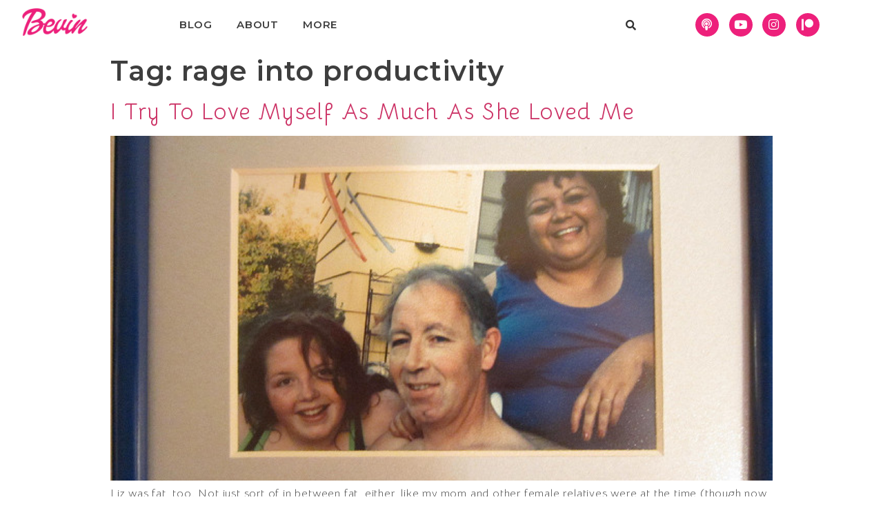

--- FILE ---
content_type: text/css
request_url: https://queerfatfemme.com/wp-content/plugins/wp-recipe-maker/dist/public-modern.css?ver=9.1.0
body_size: 3905
content:
body:not(:hover) fieldset.wprm-comment-ratings-container:focus-within span{outline:1px solid #4d90fe}.comment-form-wprm-rating{margin-bottom:20px;margin-top:5px;text-align:left}.comment-form-wprm-rating .wprm-rating-stars{display:inline-block;vertical-align:middle}fieldset.wprm-comment-ratings-container{background:none;border:0;display:inline-block;margin:0;padding:0;position:relative}fieldset.wprm-comment-ratings-container legend{opacity:0;position:absolute}fieldset.wprm-comment-ratings-container br{display:none}fieldset.wprm-comment-ratings-container input[type=radio]{border:0;cursor:pointer;float:left;height:16px;margin:0!important;min-height:0;min-width:0;opacity:0;padding:0!important;width:16px}fieldset.wprm-comment-ratings-container input[type=radio]:first-child{margin-left:-16px}fieldset.wprm-comment-ratings-container span{font-size:0;height:16px;left:0;opacity:0;pointer-events:none;position:absolute;top:0;width:80px}fieldset.wprm-comment-ratings-container span svg{height:100%!important;width:100%!important}fieldset.wprm-comment-ratings-container input:checked+span,fieldset.wprm-comment-ratings-container input:hover+span{opacity:1}fieldset.wprm-comment-ratings-container input:hover+span~span{display:none}.rtl .comment-form-wprm-rating{text-align:right}.rtl img.wprm-comment-rating{transform:scaleX(-1)}.rtl fieldset.wprm-comment-ratings-container span{left:inherit;right:0}.rtl fieldset.wprm-comment-ratings-container span svg{transform:scaleX(-1)}.tippy-box[data-animation=fade][data-state=hidden]{opacity:0}[data-tippy-root]{max-width:calc(100vw - 10px)}.tippy-box{background-color:#333;border-radius:4px;color:#fff;font-size:14px;line-height:1.4;outline:0;position:relative;transition-property:transform,visibility,opacity;white-space:normal}.tippy-box[data-placement^=top]>.tippy-arrow{bottom:0}.tippy-box[data-placement^=top]>.tippy-arrow:before{border-top-color:initial;border-width:8px 8px 0;bottom:-7px;left:0;transform-origin:center top}.tippy-box[data-placement^=bottom]>.tippy-arrow{top:0}.tippy-box[data-placement^=bottom]>.tippy-arrow:before{border-bottom-color:initial;border-width:0 8px 8px;left:0;top:-7px;transform-origin:center bottom}.tippy-box[data-placement^=left]>.tippy-arrow{right:0}.tippy-box[data-placement^=left]>.tippy-arrow:before{border-left-color:initial;border-width:8px 0 8px 8px;right:-7px;transform-origin:center left}.tippy-box[data-placement^=right]>.tippy-arrow{left:0}.tippy-box[data-placement^=right]>.tippy-arrow:before{border-right-color:initial;border-width:8px 8px 8px 0;left:-7px;transform-origin:center right}.tippy-box[data-inertia][data-state=visible]{transition-timing-function:cubic-bezier(.54,1.5,.38,1.11)}.tippy-arrow{color:#333;height:16px;width:16px}.tippy-arrow:before{border-color:transparent;border-style:solid;content:"";position:absolute}.tippy-content{padding:5px 9px;position:relative;z-index:1}#wp-admin-bar-wp-recipe-maker{display:block!important}#wp-admin-bar-wp-recipe-maker .ab-icon{margin:2px 4px 0 0}#wp-admin-bar-wp-recipe-maker .ab-icon:before{content:"\f187"}#wp-admin-bar-wp-recipe-maker .ab-label{align-items:center;display:flex}#wp-admin-bar-wp-recipe-maker .wprm-admin-bar-badge{background-color:#d63638;border-radius:9px;box-sizing:border-box;color:#fff;height:18px;line-height:1;margin:1px 0 -1px 5px;min-width:18px;padding:0 5px;text-align:center;z-index:26}#wp-admin-bar-wp-recipe-maker .wprm-admin-bar-badge span{font-size:11px;line-height:18px}#wp-admin-bar-wp-recipe-maker .ab-sub-wrapper .ab-empty-item{font-weight:200;text-align:center}@media (max-width:782px){#wp-admin-bar-wp-recipe-maker .ab-icon{margin-left:4px}#wp-admin-bar-wp-recipe-maker .ab-label{display:none}}img.wprm-comment-rating{display:block;margin:5px 0}img.wprm-comment-rating+br{display:none}.wprm-rating-star svg{display:inline;height:16px;margin:0;vertical-align:middle;width:16px}.wprm-rating-star.rated svg polygon{fill:#000}.wprm-automatic-recipe-snippets{margin-bottom:10px}.wprm-automatic-recipe-snippets.align-center{text-align:center}.wprm-automatic-recipe-snippets.align-right{text-align:right}.wprm-automatic-recipe-snippets .wprm-jump-to-recipe-shortcode,.wprm-automatic-recipe-snippets .wprm-jump-to-video-shortcode,.wprm-automatic-recipe-snippets .wprm-print-recipe-shortcode{display:inline-block;margin:0 5px;padding:5px 10px;text-decoration:none}.wprm-recipe-container{outline:none}.wprm-recipe{zoom:1;clear:both;overflow:hidden;text-align:left}.wprm-recipe *{box-sizing:border-box}.wprm-recipe ol,.wprm-recipe ul{-webkit-margin-before:0;-webkit-margin-after:0;-webkit-padding-start:0;margin:0;padding:0}.wprm-recipe li{font-size:1em;margin:0 0 0 32px;padding:0}.wprm-recipe p{font-size:1em;margin:0;padding:0}.wprm-recipe li,.wprm-recipe li.wprm-recipe-instruction{list-style-position:outside}.wprm-recipe li:before{display:none}.wprm-recipe h1,.wprm-recipe h2,.wprm-recipe h3,.wprm-recipe h4,.wprm-recipe h5,.wprm-recipe h6{clear:none;font-variant:normal;letter-spacing:normal;margin:0;padding:0;text-transform:none}.wprm-recipe a.wprm-recipe-link,.wprm-recipe a.wprm-recipe-link:hover{-webkit-box-shadow:none;-moz-box-shadow:none;box-shadow:none}.wprm-recipe .wprm-nutrition-label{margin-top:10px}body:not(.wprm-print) .wprm-recipe p:first-letter{color:inherit;font-family:inherit;font-size:inherit;line-height:inherit;margin:inherit;padding:inherit}.rtl .wprm-recipe{text-align:right}.rtl .wprm-recipe li{margin:0 32px 0 0}.wprm-screen-reader-text{clip:rect(1px,1px,1px,1px);word-wrap:normal!important;border:0;clip-path:inset(50%);height:1px;margin:-1px;overflow:hidden;padding:0;position:absolute!important;width:1px}.wprm-recipe-author-with-image{align-items:center;display:inline-flex}.wprm-recipe-author-with-image .wprm-recipe-author-image{line-height:0;margin-right:10px}.wprm-call-to-action.wprm-call-to-action-simple{display:flex;justify-content:center;margin-top:10px;padding:5px 10px}.wprm-call-to-action.wprm-call-to-action-simple .wprm-call-to-action-icon{font-size:2.2em;margin:5px .5em 5px 0}.wprm-call-to-action.wprm-call-to-action-simple .wprm-call-to-action-icon svg{margin-top:0}.wprm-call-to-action.wprm-call-to-action-simple .wprm-call-to-action-text-container{margin:5px 0}.wprm-call-to-action.wprm-call-to-action-simple .wprm-call-to-action-text-container .wprm-call-to-action-header{display:block;font-size:1.3em;font-weight:700}@media (max-width:450px){.wprm-call-to-action.wprm-call-to-action-simple{flex-wrap:wrap}.wprm-call-to-action.wprm-call-to-action-simple .wprm-call-to-action-text-container{text-align:center}}.wprm-recipe-block-container-inline{display:inline-block;margin-right:1.2em}.rtl .wprm-recipe-block-container-inline{margin-left:1.2em;margin-right:0}.wprm-recipe-block-container-columns,.wprm-recipe-block-container-separate,.wprm-recipe-block-container-separated,.wprm-recipe-block-container-separated .wprm-recipe-details-label{display:block}.wprm-recipe-block-container-columns .wprm-recipe-details-label{display:inline-block;min-width:130px}.wprm-recipe-details-container-inline{display:inline}.wprm-recipe-details-container-table{border:1px dotted #666;display:flex;margin:5px 0;padding:5px}.wprm-recipe-details-container-table .wprm-recipe-block-container-table{display:flex;flex:1;flex-direction:column;text-align:center}.wprm-recipe-details-container-table.wprm-recipe-table-borders-top-bottom{border-left:none!important;border-right:none!important}.wprm-recipe-details-container-table.wprm-recipe-table-borders-left-right{border-bottom:none!important;border-top:none!important}.wprm-recipe-details-container-table.wprm-recipe-table-borders-top{border-bottom:none!important;border-left:none!important;border-right:none!important}.wprm-recipe-details-container-table.wprm-recipe-table-borders-bottom{border-left:none!important;border-right:none!important;border-top:none!important}.wprm-recipe-details-container-table.wprm-recipe-table-borders-left{border-bottom:none!important;border-right:none!important;border-top:none!important}.wprm-recipe-details-container-table.wprm-recipe-table-borders-right{border-bottom:none!important;border-left:none!important;border-top:none!important}@media (min-width:451px){.wprm-recipe-table-borders-empty .wprm-recipe-block-container-table{border:none!important}.wprm-recipe-table-borders-inside .wprm-recipe-block-container-table{border-bottom:none!important;border-right:none!important;border-top:none!important}.rtl .wprm-recipe-table-borders-inside .wprm-recipe-block-container-table,.wprm-recipe-table-borders-inside .wprm-recipe-block-container-table:first-child{border-left:none!important}.rtl .wprm-recipe-table-borders-inside .wprm-recipe-block-container-table:first-child{border-right:none!important}}@media (max-width:450px){.wprm-recipe-details-container-table{border:none!important;display:block;margin:5px 0;padding:0}.wprm-recipe-details-container-table.wprm-recipe-table-borders-none{display:flex;flex-wrap:wrap}.wprm-recipe-details-container-table.wprm-recipe-table-borders-none .wprm-recipe-block-container-table{max-width:100%;min-width:120px}.wprm-recipe-details-container-table .wprm-recipe-block-container-table{padding:5px}.wprm-recipe-details-container-table.wprm-recipe-table-borders-all .wprm-recipe-block-container-table:not(:first-child){border-top:none!important}.wprm-recipe-details-container-table.wprm-recipe-table-borders-top-bottom .wprm-recipe-block-container-table{border-left:none!important;border-right:none!important}.wprm-recipe-details-container-table.wprm-recipe-table-borders-top-bottom .wprm-recipe-block-container-table:not(:first-child){border-top:none!important}.wprm-recipe-details-container-table.wprm-recipe-table-borders-left-right .wprm-recipe-block-container-table{border-bottom:none!important;border-top:none!important}.wprm-recipe-details-container-table.wprm-recipe-table-borders-top .wprm-recipe-block-container-table{border-bottom:none!important;border-left:none!important;border-right:none!important}.wprm-recipe-details-container-table.wprm-recipe-table-borders-top .wprm-recipe-block-container-table:not(:first-child){border-top:none!important}.wprm-recipe-details-container-table.wprm-recipe-table-borders-bottom .wprm-recipe-block-container-table{border-left:none!important;border-right:none!important;border-top:none!important}.wprm-recipe-details-container-table.wprm-recipe-table-borders-bottom .wprm-recipe-block-container-table:not(:last-child){border-bottom:none!important}.wprm-recipe-details-container-table.wprm-recipe-table-borders-left .wprm-recipe-block-container-table{border-bottom:none!important;border-right:none!important;border-top:none!important}.wprm-recipe-details-container-table.wprm-recipe-table-borders-right .wprm-recipe-block-container-table{border-bottom:none!important;border-left:none!important;border-top:none!important}.wprm-recipe-block-container-columns .wprm-recipe-details-label{margin-right:.4em;min-width:0}}.wprm-recipe-details-unit{font-size:.8em}@media only screen and (max-width:600px){.wprm-recipe-details-unit{font-size:1em}}.wprm-container-columns-spaced,.wprm-container-columns-spaced-middle{display:flex;flex-wrap:wrap;justify-content:space-between}.wprm-container-columns-spaced-middle.wprm-container-columns-spaced-middle,.wprm-container-columns-spaced.wprm-container-columns-spaced-middle{align-items:center}.wprm-container-columns-spaced-middle>*,.wprm-container-columns-spaced>*{flex:1}.wprm-container-columns-spaced-middle.wprm-container-columns-gutter,.wprm-container-columns-spaced.wprm-container-columns-gutter{margin-left:-8px;margin-right:-8px}.wprm-container-columns-spaced-middle.wprm-container-columns-gutter>*,.wprm-container-columns-spaced.wprm-container-columns-gutter>*{margin-left:8px!important;margin-right:8px!important}.wprm-container-columns-spaced-middle.wprm-container-columns-gutter>.wprm-recipe-grow-container,.wprm-container-columns-spaced.wprm-container-columns-gutter>.wprm-recipe-grow-container{margin-left:0!important;margin-right:0!important}.wprm-container-columns-spaced-middle.wprm-container-columns-gutter>.wprm-recipe-grow-container a,.wprm-container-columns-spaced.wprm-container-columns-gutter>.wprm-recipe-grow-container a{margin-left:8px!important;margin-right:8px!important}@media (max-width:450px){.wprm-container-columns-spaced,.wprm-container-columns-spaced-middle{display:block}.wprm-container-columns-spaced-middle.wprm-container-columns-gutter>*,.wprm-container-columns-spaced.wprm-container-columns-gutter>*{margin-bottom:16px!important}.wprm-container-columns-spaced-middle.wprm-container-columns-gutter>.wprm-recipe-grow-container,.wprm-container-columns-spaced.wprm-container-columns-gutter>.wprm-recipe-grow-container{margin-bottom:0!important}.wprm-container-columns-spaced-middle.wprm-container-columns-gutter>.wprm-recipe-grow-container a,.wprm-container-columns-spaced.wprm-container-columns-gutter>.wprm-recipe-grow-container a{margin-bottom:16px!important}}.wprm-container-float-left{float:left;margin:0 10px 10px 0;position:relative;text-align:center;z-index:1}.rtl .wprm-container-float-left,.wprm-container-float-right{float:right;margin:0 0 10px 10px}.wprm-container-float-right{position:relative;text-align:center;z-index:1}.rtl .wprm-container-float-right{float:left;margin:0 10px 10px 0}@media only screen and (max-width:640px){.rtl .wprm-container-float-left,.rtl .wprm-container-float-right,.wprm-container-float-left,.wprm-container-float-right{float:none;margin-left:0;margin-right:0}}.wprm-header-decoration-line,.wprm-icon-decoration-line{align-items:center;display:flex;flex-wrap:wrap}.wprm-header-decoration-line.wprm-align-left .wprm-decoration-line,.wprm-icon-decoration-line.wprm-align-left .wprm-decoration-line{margin-left:15px}.wprm-header-decoration-line.wprm-align-center .wprm-decoration-line:first-child,.wprm-header-decoration-line.wprm-align-right .wprm-decoration-line,.wprm-icon-decoration-line.wprm-align-center .wprm-decoration-line:first-child,.wprm-icon-decoration-line.wprm-align-right .wprm-decoration-line{margin-right:15px}.wprm-header-decoration-line.wprm-align-center .wprm-decoration-line:last-child,.wprm-icon-decoration-line.wprm-align-center .wprm-decoration-line:last-child{margin-left:15px}.wprm-decoration-line{border-bottom:1px solid #000;flex:auto;height:1px}.wprm-recipe-equipment-container .wprm-recipe-equipment-notes-faded{opacity:.7}.wprm-recipe-equipment-container .wprm-recipe-equipment-notes-smaller{font-size:.8em}.wprm-recipe-equipment-container .wprm-recipe-equipment-notes-smaller-faded{font-size:.8em;opacity:.7}.wprm-block-text-normal{font-style:normal;font-weight:400;text-transform:none}.wprm-block-text-light{font-weight:300!important}.wprm-block-text-bold{font-weight:700!important}.wprm-block-text-italic{font-style:italic!important}.wprm-block-text-uppercase{text-transform:uppercase!important}.wprm-block-text-faded{opacity:.7}.wprm-block-text-uppercase-faded{opacity:.7;text-transform:uppercase!important}.wprm-block-text-faded .wprm-block-text-faded,.wprm-block-text-uppercase-faded .wprm-block-text-uppercase-faded{opacity:1}.wprm-align-left{text-align:left}.wprm-align-center{text-align:center}.wprm-align-right{text-align:right}.wprm-recipe-header .wprm-recipe-icon{margin-right:5px}.wprm-recipe-header.wprm-header-has-actions{align-items:center;display:flex;flex-wrap:wrap}.wprm-recipe-header .wprm-recipe-adjustable-servings-container,.wprm-recipe-header .wprm-recipe-media-toggle-container,.wprm-recipe-header .wprm-unit-conversion-container{font-size:16px;font-style:normal;font-weight:400;opacity:1;text-transform:none}.wprm-recipe-icon svg{display:inline;height:1.3em;margin-top:-.15em;overflow:visible;vertical-align:middle;width:1.3em}.wprm-icon-shortcode{font-size:16px;height:16px}.wprm-icon-shortcode.wprm-icon-shortcode-inline{display:inline}.wprm-icon-shortcode .wprm-recipe-icon svg{display:inline;height:1em;margin-top:0;overflow:visible;vertical-align:middle;width:1em}.wprm-recipe-image img{display:block;margin:0 auto}.wprm-recipe-image .dpsp-pin-it-wrapper{margin:0 auto}.wprm-recipe-image picture{border:none!important}.wprm-block-image-circle img{border-radius:50%}.wprm-recipe-ingredients-container .wprm-recipe-ingredient-group-name{margin-top:.8em!important}.wprm-recipe-ingredients-container.wprm-recipe-images-before .wprm-recipe-ingredient-image{margin-right:10px}.wprm-recipe-ingredients-container.wprm-recipe-images-after .wprm-recipe-ingredient-image{margin-left:10px}.wprm-recipe-ingredients-container .wprm-recipe-ingredient-image{flex-shrink:0}.wprm-recipe-ingredients-container .wprm-recipe-ingredient-image .wprm-recipe-ingredient-no-image-placeholder{display:inline-block}.wprm-recipe-ingredients-container .wprm-recipe-ingredient-image img{vertical-align:middle}.wprm-recipe-ingredients-container .wprm-recipe-ingredient-notes-faded{opacity:.7}.wprm-recipe-ingredients-container .wprm-recipe-ingredient-notes-smaller{font-size:.8em}.wprm-recipe-ingredients-container .wprm-recipe-ingredient-notes-smaller-faded{font-size:.8em;opacity:.7}.wprm-ingredient-style-grouped ul.wprm-recipe-ingredients{align-items:center;display:flex;flex-wrap:wrap;justify-content:flex-start}.wprm-ingredient-style-grouped ul.wprm-recipe-ingredients li.wprm-recipe-ingredient{padding-right:10px}.wprm-ingredient-style-grouped .wprm-recipe-ingredient-details-container{align-items:center;display:flex}.wprm-ingredient-style-grouped .wprm-recipe-ingredient-details-container .wprm-recipe-ingredient-notes{display:block}.rtl .wprm-ingredient-style-grouped ul.wprm-recipe-ingredients li.wprm-recipe-ingredient{padding-left:10px;padding-right:0}.wprm-ingredient-style-table-2 li.wprm-recipe-ingredient,.wprm-ingredient-style-table-2-align li.wprm-recipe-ingredient,.wprm-ingredient-style-table-3 li.wprm-recipe-ingredient,.wprm-ingredient-style-table-3-align li.wprm-recipe-ingredient{display:flex}.wprm-ingredient-style-table-2 li.wprm-recipe-ingredient .wprm-recipe-ingredient-amount-unit,.wprm-ingredient-style-table-2-align li.wprm-recipe-ingredient .wprm-recipe-ingredient-amount-unit,.wprm-ingredient-style-table-3 li.wprm-recipe-ingredient .wprm-recipe-ingredient-amount-unit,.wprm-ingredient-style-table-3-align li.wprm-recipe-ingredient .wprm-recipe-ingredient-amount-unit{flex-shrink:0;margin-right:10px}.wprm-ingredient-style-table-2-align.wprm-recipe-ingredients-has-images li.wprm-recipe-ingredient,.wprm-ingredient-style-table-2.wprm-recipe-ingredients-has-images li.wprm-recipe-ingredient,.wprm-ingredient-style-table-3-align.wprm-recipe-ingredients-has-images li.wprm-recipe-ingredient,.wprm-ingredient-style-table-3.wprm-recipe-ingredients-has-images li.wprm-recipe-ingredient{align-items:center}.wprm-ingredient-style-table-2-align .wprm-recipe-ingredient-amount-unit,.wprm-ingredient-style-table-3-align .wprm-recipe-ingredient-amount-unit{text-align:right}.wprm-ingredient-style-table-2 li.wprm-recipe-ingredient .wprm-recipe-ingredient-name-notes,.wprm-ingredient-style-table-2-align li.wprm-recipe-ingredient .wprm-recipe-ingredient-name-notes{flex:1}.wprm-ingredient-style-table-3 li.wprm-recipe-ingredient .wprm-recipe-ingredient-name,.wprm-ingredient-style-table-3-align li.wprm-recipe-ingredient .wprm-recipe-ingredient-name{margin-right:10px}.wprm-ingredient-style-table-3 li.wprm-recipe-ingredient .wprm-recipe-ingredient-notes,.wprm-ingredient-style-table-3-align li.wprm-recipe-ingredient .wprm-recipe-ingredient-notes{flex:1}.wprm-recipe-instructions-container .wprm-recipe-instruction-group-name{margin-top:.8em!important}.wprm-recipe-instructions-container .wprm-recipe-instruction-text{font-size:1em}.wprm-recipe-instructions-container .wprm-recipe-instruction-media{margin:5px 0 15px;max-width:100%}.wprm-recipe-instructions-container .wprm-recipe-instruction-video iframe{max-width:100%}.wprm-recipe-instruction-ingredients-inline .wprm-recipe-instruction-ingredient{display:inline-block;padding-right:5px}.wprm-recipe-instruction-ingredients-inline .wprm-recipe-instruction-ingredient:last-child{padding-right:0}.rtl .wprm-recipe-instruction-ingredients-inline .wprm-recipe-instruction-ingredient{display:inline-block;padding-left:5px;padding-right:0}.rtl .wprm-recipe-instruction-ingredients-inline .wprm-recipe-instruction-ingredient:first-child{padding-left:5px}.wprm-recipe-link{cursor:pointer;text-decoration:none}.wprm-recipe-link.wprm-recipe-link-inline-button{display:inline-block;margin:0 5px 5px 0}.wprm-recipe-link.wprm-recipe-link-button{display:table;margin:5px auto}.wprm-recipe-link.wprm-recipe-link-wide-button{display:block;margin:5px 0;text-align:center;width:auto}.wprm-recipe-link.wprm-recipe-link-button,.wprm-recipe-link.wprm-recipe-link-inline-button,.wprm-recipe-link.wprm-recipe-link-wide-button{border-style:solid;border-width:1px;padding:5px}.wprm-recipe-link.wprm-recipe-link-disabled{cursor:not-allowed}.rtl .wprm-recipe-link.wprm-recipe-link-inline-button{margin:0 0 5px 5px}.wprm-nutrition-label-container-simple .wprm-nutrition-label-text-nutrition-unit{font-size:.85em}.wprm-nutrition-label-container-grouped{display:flex;flex-wrap:wrap;justify-content:flex-start}.wprm-nutrition-label-container-grouped .wprm-nutrition-label-text-nutrition-container{padding-right:10px;white-space:nowrap}.rtl .wprm-nutrition-label-container-grouped .wprm-nutrition-label-text-nutrition-container{padding-left:10px;padding-right:0}.wprm-recipe-rating{white-space:nowrap}.wprm-recipe-rating svg{height:1.1em;margin-top:-.15em!important;margin:0;vertical-align:middle;width:1.1em}.wprm-recipe-rating.wprm-recipe-rating-inline .wprm-recipe-rating-details{display:inline-block;margin-left:10px}.wprm-recipe-rating .wprm-recipe-rating-details{font-size:.8em}.wprm-recipe-smart-with-food-button{display:block}.wprm-spacer{background:none!important;display:block!important;font-size:0;height:10px;line-height:0;width:100%}.wprm-spacer+.wprm-spacer{display:none!important}.wprm-recipe-instruction-text .wprm-spacer,.wprm-recipe-notes .wprm-spacer,.wprm-recipe-summary .wprm-spacer{display:block!important}.wprm-temperature-container .wprm-temperature-icon img{display:inline-block;height:auto;margin-bottom:-.2em;vertical-align:text-bottom;width:1.6em}.wprm-toggle-switch-container{align-items:center;display:flex;margin:10px 0}.wprm-toggle-switch-container label{cursor:pointer;flex-shrink:0;font-size:1em;margin:0}.wprm-toggle-switch-container .wprm-prevent-sleep-description{font-size:.8em;line-height:1.1em;margin-left:10px}.wprm-toggle-switch{display:inline-block;position:relative}.wprm-toggle-switch input{height:0;margin:0;min-width:0;opacity:0;padding:0;width:0}.wprm-toggle-switch .wprm-toggle-switch-slider{background-color:#ccc;cursor:pointer;height:20px;left:0;margin-top:-10px;position:absolute;right:0;top:50%;-webkit-transition:.4s;transition:.4s;width:40px}.wprm-toggle-switch .wprm-toggle-switch-slider:before{background-color:#fff;bottom:10%;content:"";height:80%;left:7%;position:absolute;right:50%;-webkit-transition:.4s;transition:.4s}.wprm-toggle-switch input:checked+.wprm-toggle-switch-slider{background-color:#333!important}.wprm-toggle-switch input:focus+.wprm-toggle-switch-slider{box-shadow:0 0 0 3px rgba(0,0,0,.12)}.wprm-toggle-switch input:checked+.wprm-toggle-switch-slider:before{left:50%;right:7%}.wprm-toggle-switch .wprm-toggle-switch-label{margin-left:50px}.wprm-toggle-switch-rounded .wprm-toggle-switch-slider:before{border-radius:50%}.wprm-toggle-container{align-items:stretch;border:1px solid #333;display:inline-flex;flex-shrink:0;overflow:hidden}.wprm-toggle-container button.wprm-toggle{border:none;border-radius:0;box-shadow:none;display:inline-block;font-size:inherit;font-weight:inherit;letter-spacing:inherit;line-height:inherit;padding:5px 10px;text-decoration:none;text-transform:inherit;white-space:nowrap}.wprm-toggle-container button.wprm-toggle.wprm-toggle-active .wprm-toggle-icon-inactive{display:none}.wprm-toggle-container button.wprm-toggle:not(.wprm-toggle-active){background:none!important;color:inherit!important}.wprm-toggle-container button.wprm-toggle:not(.wprm-toggle-active) .wprm-toggle-icon-active{display:none}.wprm-toggle-container button.wprm-toggle .wprm-toggle-icon{margin:0}.wprm-toggle-container button.wprm-toggle .wprm-toggle-icon svg{margin-top:-.3em}.wprm-toggle-container button.wprm-toggle .wprm-toggle-icon+.wprm-toggle-text{margin-left:10px}.wprm-recipe-header+.wprm-recipe-video{margin-top:10px}

--- FILE ---
content_type: text/css
request_url: https://queerfatfemme.com/wp-content/uploads/elementor/css/post-4692.css?ver=1646517770
body_size: 277
content:
.elementor-kit-4692{--e-global-color-primary:#ED207B;--e-global-color-secondary:#3E3E3E;--e-global-color-text:#7A7A7A;--e-global-color-accent:#1BBDCA;--e-global-color-f6c7b78:#000000;--e-global-color-778bef01:#FB9E04;--e-global-color-38e85b23:#B345FF;--e-global-color-66f4f4c8:#FFF;--e-global-typography-primary-font-family:"Montserrat";--e-global-typography-primary-font-weight:600;--e-global-typography-secondary-font-family:"Bellota";--e-global-typography-secondary-font-weight:400;--e-global-typography-secondary-letter-spacing:1.6px;--e-global-typography-text-font-family:"Bellota Text";--e-global-typography-text-font-weight:300;--e-global-typography-text-letter-spacing:0.8px;--e-global-typography-accent-font-family:"Yellowtail";--e-global-typography-accent-font-weight:500;font-family:var( --e-global-typography-text-font-family ), Sans-serif;font-weight:var( --e-global-typography-text-font-weight );letter-spacing:var( --e-global-typography-text-letter-spacing );}.elementor-kit-4692 h1{color:var( --e-global-color-secondary );font-family:var( --e-global-typography-primary-font-family ), Sans-serif;font-weight:var( --e-global-typography-primary-font-weight );}.elementor-kit-4692 h2{color:var( --e-global-color-secondary );font-family:var( --e-global-typography-secondary-font-family ), Sans-serif;font-weight:var( --e-global-typography-secondary-font-weight );letter-spacing:var( --e-global-typography-secondary-letter-spacing );}.elementor-kit-4692 h3{color:var( --e-global-color-primary );font-family:var( --e-global-typography-accent-font-family ), Sans-serif;font-weight:var( --e-global-typography-accent-font-weight );}.elementor-kit-4692 button,.elementor-kit-4692 input[type="button"],.elementor-kit-4692 input[type="submit"],.elementor-kit-4692 .elementor-button{font-family:var( --e-global-typography-primary-font-family ), Sans-serif;font-weight:var( --e-global-typography-primary-font-weight );}.elementor-section.elementor-section-boxed > .elementor-container{max-width:1140px;}{}h1.entry-title{display:var(--page-title-display);}@media(max-width:1024px){.elementor-kit-4692{letter-spacing:var( --e-global-typography-text-letter-spacing );}.elementor-kit-4692 h2{letter-spacing:var( --e-global-typography-secondary-letter-spacing );}.elementor-section.elementor-section-boxed > .elementor-container{max-width:1024px;}}@media(max-width:767px){.elementor-kit-4692{letter-spacing:var( --e-global-typography-text-letter-spacing );}.elementor-kit-4692 h2{letter-spacing:var( --e-global-typography-secondary-letter-spacing );}.elementor-section.elementor-section-boxed > .elementor-container{max-width:767px;}}

--- FILE ---
content_type: text/css
request_url: https://queerfatfemme.com/wp-content/uploads/elementor/css/post-4849.css?ver=1702577350
body_size: 1110
content:
.elementor-4849 .elementor-element.elementor-element-2b0f8c7 > .elementor-container{max-width:1228px;}.elementor-4849 .elementor-element.elementor-element-2b0f8c7 > .elementor-container > .elementor-column > .elementor-widget-wrap{align-content:center;align-items:center;}.elementor-bc-flex-widget .elementor-4849 .elementor-element.elementor-element-935e694.elementor-column .elementor-widget-wrap{align-items:center;}.elementor-4849 .elementor-element.elementor-element-935e694.elementor-column.elementor-element[data-element_type="column"] > .elementor-widget-wrap.elementor-element-populated{align-content:center;align-items:center;}.elementor-4849 .elementor-element.elementor-element-935e694.elementor-column > .elementor-widget-wrap{justify-content:center;}.elementor-4849 .elementor-element.elementor-element-935e694 > .elementor-widget-wrap > .elementor-widget:not(.elementor-widget__width-auto):not(.elementor-widget__width-initial):not(:last-child):not(.elementor-absolute){margin-bottom:-1px;}.elementor-4849 .elementor-element.elementor-element-935e694 > .elementor-element-populated{padding:0px 0px 0px 0px;}.elementor-4849 .elementor-element.elementor-element-bc125bb .hfe-site-logo-container, .elementor-4849 .elementor-element.elementor-element-bc125bb .hfe-caption-width figcaption{text-align:center;}.elementor-4849 .elementor-element.elementor-element-bc125bb .hfe-site-logo-container .hfe-site-logo-img{border-style:none;}.elementor-4849 .elementor-element.elementor-element-bc125bb .widget-image-caption{margin-top:0px;margin-bottom:0px;}.elementor-bc-flex-widget .elementor-4849 .elementor-element.elementor-element-560ca08.elementor-column .elementor-widget-wrap{align-items:center;}.elementor-4849 .elementor-element.elementor-element-560ca08.elementor-column.elementor-element[data-element_type="column"] > .elementor-widget-wrap.elementor-element-populated{align-content:center;align-items:center;}.elementor-4849 .elementor-element.elementor-element-560ca08 > .elementor-widget-wrap > .elementor-widget:not(.elementor-widget__width-auto):not(.elementor-widget__width-initial):not(:last-child):not(.elementor-absolute){margin-bottom:0px;}.elementor-4849 .elementor-element.elementor-element-cb3084c .hfe-nav-menu__toggle{margin:0 auto;}.elementor-4849 .elementor-element.elementor-element-cb3084c .menu-item a.hfe-menu-item{padding-left:15px;padding-right:15px;}.elementor-4849 .elementor-element.elementor-element-cb3084c .menu-item a.hfe-sub-menu-item{padding-left:calc( 15px + 20px );padding-right:15px;}.elementor-4849 .elementor-element.elementor-element-cb3084c .hfe-nav-menu__layout-vertical .menu-item ul ul a.hfe-sub-menu-item{padding-left:calc( 15px + 40px );padding-right:15px;}.elementor-4849 .elementor-element.elementor-element-cb3084c .hfe-nav-menu__layout-vertical .menu-item ul ul ul a.hfe-sub-menu-item{padding-left:calc( 15px + 60px );padding-right:15px;}.elementor-4849 .elementor-element.elementor-element-cb3084c .hfe-nav-menu__layout-vertical .menu-item ul ul ul ul a.hfe-sub-menu-item{padding-left:calc( 15px + 80px );padding-right:15px;}.elementor-4849 .elementor-element.elementor-element-cb3084c .menu-item a.hfe-menu-item, .elementor-4849 .elementor-element.elementor-element-cb3084c .menu-item a.hfe-sub-menu-item{padding-top:15px;padding-bottom:15px;}body:not(.rtl) .elementor-4849 .elementor-element.elementor-element-cb3084c .hfe-nav-menu__layout-horizontal .hfe-nav-menu > li.menu-item:not(:last-child){margin-right:5px;}body.rtl .elementor-4849 .elementor-element.elementor-element-cb3084c .hfe-nav-menu__layout-horizontal .hfe-nav-menu > li.menu-item:not(:last-child){margin-left:5px;}.elementor-4849 .elementor-element.elementor-element-cb3084c nav:not(.hfe-nav-menu__layout-horizontal) .hfe-nav-menu > li.menu-item:not(:last-child){margin-bottom:5px;}.elementor-4849 .elementor-element.elementor-element-cb3084c a.hfe-menu-item, .elementor-4849 .elementor-element.elementor-element-cb3084c a.hfe-sub-menu-item{font-family:"Montserrat", Sans-serif;font-size:15px;font-weight:600;text-transform:uppercase;}.elementor-4849 .elementor-element.elementor-element-cb3084c .menu-item a.hfe-menu-item, .elementor-4849 .elementor-element.elementor-element-cb3084c .sub-menu a.hfe-sub-menu-item{color:var( --e-global-color-secondary );}.elementor-4849 .elementor-element.elementor-element-cb3084c .sub-menu,
								.elementor-4849 .elementor-element.elementor-element-cb3084c nav.hfe-dropdown,
								.elementor-4849 .elementor-element.elementor-element-cb3084c nav.hfe-dropdown-expandible,
								.elementor-4849 .elementor-element.elementor-element-cb3084c nav.hfe-dropdown .menu-item a.hfe-menu-item,
								.elementor-4849 .elementor-element.elementor-element-cb3084c nav.hfe-dropdown .menu-item a.hfe-sub-menu-item{background-color:#fff;}.elementor-4849 .elementor-element.elementor-element-cb3084c ul.sub-menu{width:220px;}.elementor-4849 .elementor-element.elementor-element-cb3084c .sub-menu a.hfe-sub-menu-item,
						 .elementor-4849 .elementor-element.elementor-element-cb3084c nav.hfe-dropdown li a.hfe-menu-item,
						 .elementor-4849 .elementor-element.elementor-element-cb3084c nav.hfe-dropdown li a.hfe-sub-menu-item,
						 .elementor-4849 .elementor-element.elementor-element-cb3084c nav.hfe-dropdown-expandible li a.hfe-menu-item,
						 .elementor-4849 .elementor-element.elementor-element-cb3084c nav.hfe-dropdown-expandible li a.hfe-sub-menu-item{padding-top:15px;padding-bottom:15px;}.elementor-4849 .elementor-element.elementor-element-cb3084c .sub-menu li.menu-item:not(:last-child),
						.elementor-4849 .elementor-element.elementor-element-cb3084c nav.hfe-dropdown li.menu-item:not(:last-child),
						.elementor-4849 .elementor-element.elementor-element-cb3084c nav.hfe-dropdown-expandible li.menu-item:not(:last-child){border-bottom-style:solid;border-bottom-color:#c4c4c4;border-bottom-width:1px;}.elementor-4849 .elementor-element.elementor-element-3ccc321 > .elementor-widget-wrap > .elementor-widget:not(.elementor-widget__width-auto):not(.elementor-widget__width-initial):not(:last-child):not(.elementor-absolute){margin-bottom:0px;}.elementor-4849 .elementor-element.elementor-element-83f8671 input[type="search"].hfe-search-form__input,.elementor-4849 .elementor-element.elementor-element-83f8671 .hfe-search-icon-toggle{font-family:"Montserrat", Sans-serif;font-size:15px;font-weight:600;}.elementor-4849 .elementor-element.elementor-element-83f8671 .hfe-input-focus .hfe-search-icon-toggle input[type=search]{width:250px;}.elementor-4849 .elementor-element.elementor-element-83f8671 .hfe-input-focus .hfe-search-form__input:focus{background-color:#ededed;}.elementor-4849 .elementor-element.elementor-element-83f8671 .hfe-input-focus .hfe-search-icon-toggle .hfe-search-form__input{border-style:none;border-radius:3px;}.elementor-4849 .elementor-element.elementor-element-83f8671 .hfe-search-icon-toggle input[type=search]{padding:0 calc( 15px / 2);}.elementor-4849 .elementor-element.elementor-element-83f8671 .hfe-search-icon-toggle i.fa-search:before{font-size:15px;}.elementor-4849 .elementor-element.elementor-element-83f8671 .hfe-search-icon-toggle i.fa-search, .elementor-4849 .elementor-element.elementor-element-83f8671 .hfe-search-icon-toggle{width:15px;}.elementor-4849 .elementor-element.elementor-element-1d9080a > .elementor-widget-wrap > .elementor-widget:not(.elementor-widget__width-auto):not(.elementor-widget__width-initial):not(:last-child):not(.elementor-absolute){margin-bottom:0px;}.elementor-4849 .elementor-element.elementor-element-7671657{--grid-template-columns:repeat(0, auto);--icon-size:17px;--grid-column-gap:14px;--grid-row-gap:0px;}.elementor-4849 .elementor-element.elementor-element-7671657 .elementor-widget-container{text-align:center;}.elementor-4849 .elementor-element.elementor-element-7671657 .elementor-social-icon{background-color:var( --e-global-color-primary );}.elementor-4849 .elementor-element.elementor-element-7671657 .elementor-social-icon i{color:#FFFFFF;}.elementor-4849 .elementor-element.elementor-element-7671657 .elementor-social-icon svg{fill:#FFFFFF;}@media(max-width:1024px){.elementor-4849 .elementor-element.elementor-element-bc125bb > .elementor-widget-container{padding:0px 0px 0px 20px;}body:not(.rtl) .elementor-4849 .elementor-element.elementor-element-cb3084c.hfe-nav-menu__breakpoint-tablet .hfe-nav-menu__layout-horizontal .hfe-nav-menu > li.menu-item:not(:last-child){margin-right:0px;}body .elementor-4849 .elementor-element.elementor-element-cb3084c nav.hfe-nav-menu__layout-vertical .hfe-nav-menu > li.menu-item:not(:last-child){margin-bottom:0px;}.elementor-4849 .elementor-element.elementor-element-83f8671{width:var( --container-widget-width, 269.067px );max-width:269.067px;--container-widget-width:269.067px;--container-widget-flex-grow:0;}.elementor-4849 .elementor-element.elementor-element-7671657{--icon-size:14px;--grid-column-gap:6px;}}@media(min-width:768px){.elementor-4849 .elementor-element.elementor-element-935e694{width:8.713%;}.elementor-4849 .elementor-element.elementor-element-560ca08{width:39.332%;}.elementor-4849 .elementor-element.elementor-element-3ccc321{width:26.547%;}.elementor-4849 .elementor-element.elementor-element-1d9080a{width:25.408%;}}@media(max-width:1024px) and (min-width:768px){.elementor-4849 .elementor-element.elementor-element-935e694{width:20%;}.elementor-4849 .elementor-element.elementor-element-560ca08{width:30%;}.elementor-4849 .elementor-element.elementor-element-3ccc321{width:21%;}.elementor-4849 .elementor-element.elementor-element-1d9080a{width:29%;}}@media(max-width:767px){.elementor-4849 .elementor-element.elementor-element-bc125bb > .elementor-widget-container{margin:0px 0px -15px 0px;padding:0px 80px 0px 80px;}body:not(.rtl) .elementor-4849 .elementor-element.elementor-element-cb3084c.hfe-nav-menu__breakpoint-mobile .hfe-nav-menu__layout-horizontal .hfe-nav-menu > li.menu-item:not(:last-child){margin-right:0px;}body .elementor-4849 .elementor-element.elementor-element-cb3084c nav.hfe-nav-menu__layout-vertical .hfe-nav-menu > li.menu-item:not(:last-child){margin-bottom:0px;}.elementor-4849 .elementor-element.elementor-element-cb3084c > .elementor-widget-container{padding:3px 3px 3px 3px;}.elementor-4849 .elementor-element.elementor-element-7671657{--icon-size:17px;}}

--- FILE ---
content_type: text/javascript
request_url: https://queerfatfemme.com/wp-content/plugins/wp-recipe-maker/dist/public-modern.js?ver=9.1.0
body_size: 36404
content:
var WPRecipeMaker;!function(){var e={83634:function(e,t,n){"use strict";var r="undefined"!=typeof globalThis&&globalThis||"undefined"!=typeof self&&self||void 0!==r&&r,i="URLSearchParams"in r,o="Symbol"in r&&"iterator"in Symbol,a="FileReader"in r&&"Blob"in r&&function(){try{return new Blob,!0}catch(e){return!1}}(),c="FormData"in r,s="ArrayBuffer"in r;if(s)var u=["[object Int8Array]","[object Uint8Array]","[object Uint8ClampedArray]","[object Int16Array]","[object Uint16Array]","[object Int32Array]","[object Uint32Array]","[object Float32Array]","[object Float64Array]"],p=ArrayBuffer.isView||function(e){return e&&u.indexOf(Object.prototype.toString.call(e))>-1};function f(e){if("string"!=typeof e&&(e=String(e)),/[^a-z0-9\-#$%&'*+.^_`|~!]/i.test(e)||""===e)throw new TypeError('Invalid character in header field name: "'+e+'"');return e.toLowerCase()}function l(e){return"string"!=typeof e&&(e=String(e)),e}function d(e){var t={next:function(){var t=e.shift();return{done:void 0===t,value:t}}};return o&&(t[Symbol.iterator]=function(){return t}),t}function v(e){this.map={},e instanceof v?e.forEach((function(e,t){this.append(t,e)}),this):Array.isArray(e)?e.forEach((function(e){this.append(e[0],e[1])}),this):e&&Object.getOwnPropertyNames(e).forEach((function(t){this.append(t,e[t])}),this)}function h(e){if(e.bodyUsed)return Promise.reject(new TypeError("Already read"));e.bodyUsed=!0}function m(e){return new Promise((function(t,n){e.onload=function(){t(e.result)},e.onerror=function(){n(e.error)}}))}function w(e){var t=new FileReader,n=m(t);return t.readAsArrayBuffer(e),n}function y(e){if(e.slice)return e.slice(0);var t=new Uint8Array(e.byteLength);return t.set(new Uint8Array(e)),t.buffer}function g(){return this.bodyUsed=!1,this._initBody=function(e){var t;this.bodyUsed=this.bodyUsed,this._bodyInit=e,e?"string"==typeof e?this._bodyText=e:a&&Blob.prototype.isPrototypeOf(e)?this._bodyBlob=e:c&&FormData.prototype.isPrototypeOf(e)?this._bodyFormData=e:i&&URLSearchParams.prototype.isPrototypeOf(e)?this._bodyText=e.toString():s&&a&&((t=e)&&DataView.prototype.isPrototypeOf(t))?(this._bodyArrayBuffer=y(e.buffer),this._bodyInit=new Blob([this._bodyArrayBuffer])):s&&(ArrayBuffer.prototype.isPrototypeOf(e)||p(e))?this._bodyArrayBuffer=y(e):this._bodyText=e=Object.prototype.toString.call(e):this._bodyText="",this.headers.get("content-type")||("string"==typeof e?this.headers.set("content-type","text/plain;charset=UTF-8"):this._bodyBlob&&this._bodyBlob.type?this.headers.set("content-type",this._bodyBlob.type):i&&URLSearchParams.prototype.isPrototypeOf(e)&&this.headers.set("content-type","application/x-www-form-urlencoded;charset=UTF-8"))},a&&(this.blob=function(){var e=h(this);if(e)return e;if(this._bodyBlob)return Promise.resolve(this._bodyBlob);if(this._bodyArrayBuffer)return Promise.resolve(new Blob([this._bodyArrayBuffer]));if(this._bodyFormData)throw new Error("could not read FormData body as blob");return Promise.resolve(new Blob([this._bodyText]))},this.arrayBuffer=function(){if(this._bodyArrayBuffer){var e=h(this);return e||(ArrayBuffer.isView(this._bodyArrayBuffer)?Promise.resolve(this._bodyArrayBuffer.buffer.slice(this._bodyArrayBuffer.byteOffset,this._bodyArrayBuffer.byteOffset+this._bodyArrayBuffer.byteLength)):Promise.resolve(this._bodyArrayBuffer))}return this.blob().then(w)}),this.text=function(){var e,t,n,r=h(this);if(r)return r;if(this._bodyBlob)return e=this._bodyBlob,t=new FileReader,n=m(t),t.readAsText(e),n;if(this._bodyArrayBuffer)return Promise.resolve(function(e){for(var t=new Uint8Array(e),n=new Array(t.length),r=0;r<t.length;r++)n[r]=String.fromCharCode(t[r]);return n.join("")}(this._bodyArrayBuffer));if(this._bodyFormData)throw new Error("could not read FormData body as text");return Promise.resolve(this._bodyText)},c&&(this.formData=function(){return this.text().then(P)}),this.json=function(){return this.text().then(JSON.parse)},this}v.prototype.append=function(e,t){e=f(e),t=l(t);var n=this.map[e];this.map[e]=n?n+", "+t:t},v.prototype.delete=function(e){delete this.map[f(e)]},v.prototype.get=function(e){return e=f(e),this.has(e)?this.map[e]:null},v.prototype.has=function(e){return this.map.hasOwnProperty(f(e))},v.prototype.set=function(e,t){this.map[f(e)]=l(t)},v.prototype.forEach=function(e,t){for(var n in this.map)this.map.hasOwnProperty(n)&&e.call(t,this.map[n],n,this)},v.prototype.keys=function(){var e=[];return this.forEach((function(t,n){e.push(n)})),d(e)},v.prototype.values=function(){var e=[];return this.forEach((function(t){e.push(t)})),d(e)},v.prototype.entries=function(){var e=[];return this.forEach((function(t,n){e.push([n,t])})),d(e)},o&&(v.prototype[Symbol.iterator]=v.prototype.entries);var b=["DELETE","GET","HEAD","OPTIONS","POST","PUT"];function x(e,t){if(!(this instanceof x))throw new TypeError('Please use the "new" operator, this DOM object constructor cannot be called as a function.');var n,r,i=(t=t||{}).body;if(e instanceof x){if(e.bodyUsed)throw new TypeError("Already read");this.url=e.url,this.credentials=e.credentials,t.headers||(this.headers=new v(e.headers)),this.method=e.method,this.mode=e.mode,this.signal=e.signal,i||null==e._bodyInit||(i=e._bodyInit,e.bodyUsed=!0)}else this.url=String(e);if(this.credentials=t.credentials||this.credentials||"same-origin",!t.headers&&this.headers||(this.headers=new v(t.headers)),this.method=(n=t.method||this.method||"GET",r=n.toUpperCase(),b.indexOf(r)>-1?r:n),this.mode=t.mode||this.mode||null,this.signal=t.signal||this.signal,this.referrer=null,("GET"===this.method||"HEAD"===this.method)&&i)throw new TypeError("Body not allowed for GET or HEAD requests");if(this._initBody(i),!("GET"!==this.method&&"HEAD"!==this.method||"no-store"!==t.cache&&"no-cache"!==t.cache)){var o=/([?&])_=[^&]*/;if(o.test(this.url))this.url=this.url.replace(o,"$1_="+(new Date).getTime());else{this.url+=(/\?/.test(this.url)?"&":"?")+"_="+(new Date).getTime()}}}function P(e){var t=new FormData;return e.trim().split("&").forEach((function(e){if(e){var n=e.split("="),r=n.shift().replace(/\+/g," "),i=n.join("=").replace(/\+/g," ");t.append(decodeURIComponent(r),decodeURIComponent(i))}})),t}function k(e,t){if(!(this instanceof k))throw new TypeError('Please use the "new" operator, this DOM object constructor cannot be called as a function.');t||(t={}),this.type="default",this.status=void 0===t.status?200:t.status,this.ok=this.status>=200&&this.status<300,this.statusText=void 0===t.statusText?"":""+t.statusText,this.headers=new v(t.headers),this.url=t.url||"",this._initBody(e)}x.prototype.clone=function(){return new x(this,{body:this._bodyInit})},g.call(x.prototype),g.call(k.prototype),k.prototype.clone=function(){return new k(this._bodyInit,{status:this.status,statusText:this.statusText,headers:new v(this.headers),url:this.url})},k.error=function(){var e=new k(null,{status:0,statusText:""});return e.type="error",e};var O=[301,302,303,307,308];k.redirect=function(e,t){if(-1===O.indexOf(t))throw new RangeError("Invalid status code");return new k(null,{status:t,headers:{location:e}})};var R=r.DOMException;try{new R}catch(Gt){(R=function(e,t){this.message=e,this.name=t;var n=Error(e);this.stack=n.stack}).prototype=Object.create(Error.prototype),R.prototype.constructor=R}function M(e,t){return new Promise((function(n,i){var o=new x(e,t);if(o.signal&&o.signal.aborted)return i(new R("Aborted","AbortError"));var c=new XMLHttpRequest;function u(){c.abort()}c.onload=function(){var e,t,r={status:c.status,statusText:c.statusText,headers:(e=c.getAllResponseHeaders()||"",t=new v,e.replace(/\r?\n[\t ]+/g," ").split("\r").map((function(e){return 0===e.indexOf("\n")?e.substr(1,e.length):e})).forEach((function(e){var n=e.split(":"),r=n.shift().trim();if(r){var i=n.join(":").trim();t.append(r,i)}})),t)};r.url="responseURL"in c?c.responseURL:r.headers.get("X-Request-URL");var i="response"in c?c.response:c.responseText;setTimeout((function(){n(new k(i,r))}),0)},c.onerror=function(){setTimeout((function(){i(new TypeError("Network request failed"))}),0)},c.ontimeout=function(){setTimeout((function(){i(new TypeError("Network request failed"))}),0)},c.onabort=function(){setTimeout((function(){i(new R("Aborted","AbortError"))}),0)},c.open(o.method,function(e){try{return""===e&&r.location.href?r.location.href:e}catch(t){return e}}(o.url),!0),"include"===o.credentials?c.withCredentials=!0:"omit"===o.credentials&&(c.withCredentials=!1),"responseType"in c&&(a?c.responseType="blob":s&&o.headers.get("Content-Type")&&-1!==o.headers.get("Content-Type").indexOf("application/octet-stream")&&(c.responseType="arraybuffer")),!t||"object"!=typeof t.headers||t.headers instanceof v?o.headers.forEach((function(e,t){c.setRequestHeader(t,e)})):Object.getOwnPropertyNames(t.headers).forEach((function(e){c.setRequestHeader(e,l(t.headers[e]))})),o.signal&&(o.signal.addEventListener("abort",u),c.onreadystatechange=function(){4===c.readyState&&o.signal.removeEventListener("abort",u)}),c.send(void 0===o._bodyInit?null:o._bodyInit)}))}M.polyfill=!0,r.fetch||(r.fetch=M,r.Headers=v,r.Request=x,r.Response=k);var S;n(35054),n(39275),n(22321),n(75668);window.WPRecipeMaker=void 0===window.WPRecipeMaker?{}:window.WPRecipeMaker,window.WPRecipeMaker.analytics={init:()=>{(wprm_public.settings.analytics_enabled||wprm_public.settings.google_analytics_enabled)&&document.addEventListener("click",(function(e){for(var t=e.target;t&&t!=this&&!window.WPRecipeMaker.analytics.checkClick(t,e);t=t.parentNode);}),!1)},checkClick:(e,t)=>{if(e.matches(".wprm-recipe-jump")){var n=!!e.dataset.hasOwnProperty("recipe")&&e.dataset.recipe;return n&&window.WPRecipeMaker.analytics.registerAction(n,wprm_public.post_id,"jump-to-recipe"),!0}if(e.matches(".wprm-recipe-jump-video")){var r=!!e.dataset.hasOwnProperty("recipe")&&e.dataset.recipe;return r&&window.WPRecipeMaker.analytics.registerAction(r,wprm_public.post_id,"jump-to-video"),!0}if(e.matches(".wprm-recipe-pin")){var i=!!e.dataset.hasOwnProperty("recipe")&&e.dataset.recipe;return i&&window.WPRecipeMaker.analytics.registerAction(i,wprm_public.post_id,"pin-button"),!0}if(e.matches(".wprm-recipe-facebook-share")){var o=!!e.dataset.hasOwnProperty("recipe")&&e.dataset.recipe;return o&&window.WPRecipeMaker.analytics.registerAction(o,wprm_public.post_id,"facebook-share-button"),!0}if(e.matches(".wprm-recipe-twitter-share")){var a=!!e.dataset.hasOwnProperty("recipe")&&e.dataset.recipe;return a&&window.WPRecipeMaker.analytics.registerAction(a,wprm_public.post_id,"twitter-share-button"),!0}if(e.matches(".wprm-recipe-text-share")){var c=!!e.dataset.hasOwnProperty("recipe")&&e.dataset.recipe;return c&&window.WPRecipeMaker.analytics.registerAction(c,wprm_public.post_id,"text-share-button"),!0}if(e.matches(".wprm-recipe-email-share")){var s=!!e.dataset.hasOwnProperty("recipe")&&e.dataset.recipe;return s&&window.WPRecipeMaker.analytics.registerAction(s,wprm_public.post_id,"email-share-button"),!0}if(e.matches(".wprm-recipe-add-to-collection-recipe")){var u=!!e.dataset.hasOwnProperty("recipe")&&e.dataset.recipeId;return u&&window.WPRecipeMaker.analytics.registerAction(u,wprm_public.post_id,"add-to-collections-button"),!0}if(e.matches(".wprm-recipe-add-to-shopping-list")){var p=!!e.dataset.hasOwnProperty("recipe")&&e.dataset.recipeId;return p&&window.WPRecipeMaker.analytics.registerAction(p,wprm_public.post_id,"add-to-shopping-list-button"),!0}if(e.matches(".wprm-recipe-equipment a")){var f=e.closest(".wprm-recipe-equipment-container");if(f){var l=e.closest(".wprm-recipe-equipment-item"),d=l&&l.classList.contains("wprm-recipe-equipment-item-has-image")?"image":"text",v=l?l.querySelector(".wprm-recipe-equipment-name"):e,h=f.dataset.recipe;h&&window.WPRecipeMaker.analytics.registerAction(h,wprm_public.post_id,"equipment-link",{url:e.href,type:d,name:v?v.innerText:"unknown"})}return!0}if(e.matches(".wprm-recipe-ingredient a")){var m=e.closest(".wprm-recipe-ingredients-container"),w=!1,y=e.closest(".wprm-recipe-ingredient");if(y&&(w=y.querySelector(".wprm-recipe-ingredient-name")),m){var g=m.dataset.recipe;g&&window.WPRecipeMaker.analytics.registerAction(g,wprm_public.post_id,"ingredient-link",{url:e.href,name:w?w.innerText:"unknown"})}return!0}if(e.matches(".wprm-recipe-instruction a")){var b=e.closest(".wprm-recipe-instructions-container");if(b){var x=b.dataset.recipe;x&&window.WPRecipeMaker.analytics.registerAction(x,wprm_public.post_id,"instruction-link",{url:e.href})}return!0}return!1},registerAction:function(e,t,n){var r=arguments.length>3&&void 0!==arguments[3]?arguments[3]:{};window.WPRecipeMaker.analytics.registerActionLocal(e,t,n,r),window.WPRecipeMaker.analytics.registerActionGoogleAnalytics(e,t,n,r)},registerActionOnce:function(e,t,n){var r=arguments.length>3&&void 0!==arguments[3]?arguments[3]:{};window.WPRecipeMaker.analytics.registeredActions.hasOwnProperty("recipe-".concat(e))&&window.WPRecipeMaker.analytics.registeredActions["recipe-".concat(e)].hasOwnProperty(n)||(window.WPRecipeMaker.analytics.registeredActions.hasOwnProperty("recipe-".concat(e))||(window.WPRecipeMaker.analytics.registeredActions["recipe-".concat(e)]={}),window.WPRecipeMaker.analytics.registeredActions["recipe-".concat(e)][n]=!0,window.WPRecipeMaker.analytics.registerAction(e,t,n,r))},registerActionLocal:function(e,t,n){var r,i,o=arguments.length>3&&void 0!==arguments[3]?arguments[3]:{};if(wprm_public.settings.analytics_enabled){if("comment-rating"===n||"user-rating"===n)return;fetch(wprm_public.endpoints.analytics,{method:"POST",headers:{"X-WP-Nonce":wprm_public.api_nonce,Accept:"application/json","Content-Type":"application/json"},credentials:"same-origin",body:JSON.stringify({recipeId:e,postId:t,type:n,meta:o,uid:(r="wprm_analytics_visitor",i=document.cookie.match("(^|;)\\s*"+r+"\\s*=\\s*([^;]+)"),i?i.pop():""),nonce:wprm_public.nonce})})}},registerActionGoogleAnalytics:function(e,t,n){var r=arguments.length>3&&void 0!==arguments[3]?arguments[3]:{};if(wprm_public.settings.google_analytics_enabled&&window.hasOwnProperty("gtag")){var i="wprm_"+n.replace(/-/g,"_"),o=n.replace(/-/g," "),a={event_category:"wprecipemaker",event_label:"WPRM "+o.charAt(0).toUpperCase()+o.slice(1),wprm_recipe_id:""+e,wprm_post_id:""+t};if("comment-rating"!==n&&"user-rating"!==n||!r.hasOwnProperty("rating")||(a.value=r.rating,delete r.rating),0<r.length)for(var c in Object.keys(r))r[c]&&(a["wprm_event_".concat(c)]=""+r[c]);window.gtag("event",i,a)}},registeredActions:{}},S=()=>{window.WPRecipeMaker.analytics.init()},"loading"!=document.readyState?S():document.addEventListener("DOMContentLoaded",S);n(38472);window.WPRecipeMaker=void 0===window.WPRecipeMaker?{}:window.WPRecipeMaker,window.WPRecipeMaker.rating={init(){var e=document.querySelector(".comment-form-wprm-rating");if(e){var t=document.querySelectorAll(".wprm-recipe-container"),n=document.querySelector("body.wp-admin");t.length>0||n?e.style.display="":e.style.display="none"}},settings:{enabled:void 0!==window.wprm_public?wprm_public.settings.features_comment_ratings:wprm_admin.settings.features_comment_ratings},onClick(e){var t=e.closest(".wprm-comment-ratings-container"),n=t?parseInt(t.dataset.currentRating):0,r=parseInt(e.value);if(r===n)e.checked=!1,document.querySelector('input[name="'+e.name+'"][value="0"]').checked=!0,t.dataset.currentRating=0;else if(t.dataset.currentRating=r,window.WPRecipeMaker.hasOwnProperty("analytics")){var i=0,o=document.querySelector(".wprm-recipe-container");o&&o.dataset.hasOwnProperty("recipeId")&&(i=parseInt(o.dataset.recipeId)),window.WPRecipeMaker.analytics.registerAction(i,wprm_public.post_id,"comment-rating",{rating:r})}window.WPRecipeMaker.hasOwnProperty("comments")&&window.WPRecipeMaker.comments.hasOwnProperty("change")&&window.WPRecipeMaker.comments.change(t)}},function(e){"loading"!=document.readyState?e():document.addEventListener("DOMContentLoaded",e)}((()=>{window.WPRecipeMaker.rating.init()}));n(54883),n(68995);window.WPRecipeMaker=void 0===window.WPRecipeMaker?{}:window.WPRecipeMaker,window.WPRecipeMaker.grow={init:()=>{window.growMe||(window.growMe=function(e){window.growMe._.push(e)},window.growMe._=[]),document.addEventListener("click",(function(e){for(var t=e.target;t&&t!=this;t=t.parentNode){if(t.matches(".wprm-recipe-grow-not-saved")){WPRecipeMaker.grow.onClickSave(t,e);break}if(t.matches(".wprm-recipe-grow-saved")){WPRecipeMaker.grow.onClickSaved(t,e);break}}}),!1);window.growMe((()=>{window.growMe.getIsBookmarked(),window.growMe.on("isBookmarkedChanged",(e=>{e.isBookmarked&&WPRecipeMaker.grow.markAsSaved(!1,!0)}))}))},onClickSave:(e,t)=>{t.preventDefault();var n={source:"wprm_save_btn"},r=parseInt(e.dataset.recipeId),i=e.closest(".wprm-recipe-grow-container");i&&(n.tooltipReferenceElement=i),window.growMe.addBookmark(n).then((function(e){WPRecipeMaker.grow.markAsSaved(r)})).catch((function(e){WPRecipeMaker.grow.markAsSaved(r)}))},onClickSaved:(e,t)=>{t.preventDefault()},markAsSaved:function(e){var t=arguments.length>1&&void 0!==arguments[1]&&arguments[1],n=document.querySelectorAll(".wprm-recipe-grow");for(var r of n)(t||e===parseInt(r.dataset.recipeId))&&(r.classList.contains("wprm-recipe-grow-not-saved")?r.style.display="none":r.classList.contains("wprm-recipe-grow-saved")&&(r.style.display=""))}},function(e){"loading"!=document.readyState?e():document.addEventListener("DOMContentLoaded",e)}((()=>{window.WPRecipeMaker.grow.init()})),window.WPRecipeMaker=void 0===window.WPRecipeMaker?{}:window.WPRecipeMaker,window.WPRecipeMaker.manager={init:()=>{window.addEventListener("wpupgInitReady",(function(e){var t=e.detail;window.WPRecipeMaker.recipe.wpupgGridCompatibility(t)}))},recipes:{},getRecipe:e=>(e=parseInt(e),window.WPRecipeMaker.manager.recipes.hasOwnProperty("recipe-".concat(e))?window.WPRecipeMaker.manager.recipes[e]:window.WPRecipeMaker.manager.loadRecipe(e)),loadRecipe:e=>{if(window.hasOwnProperty("wprm_recipes")&&window.wprm_recipes.hasOwnProperty("recipe-".concat(e)))return window.WPRecipeMaker.manager.getRecipeObject(window.wprm_recipes["recipe-".concat(e)])},getRecipeObject:e=>({data:e,setServings:e=>{alert("setServings to "+e)}})},function(e){"loading"!=document.readyState?e():document.addEventListener("DOMContentLoaded",e)}((()=>{window.WPRecipeMaker.manager.init()})),window.WPRecipeMaker=void 0===window.WPRecipeMaker?{}:window.WPRecipeMaker,window.WPRecipeMaker.media={init:()=>{document.addEventListener("click",(function(e){for(var t=e.target;t&&t!=this;t=t.parentNode)if(t.matches(".wprm-recipe-media-toggle")){WPRecipeMaker.media.onClick(t,e);break}}),!1),WPRecipeMaker.media.setState(wprm_public.settings.instruction_media_toggle_default)},onClick:(e,t)=>{t.preventDefault();var n=e.dataset.state;WPRecipeMaker.media.setState(n,e)},setState:function(e){var t=arguments.length>1&&void 0!==arguments[1]&&arguments[1],n=WPRecipeMaker.media.state;if(("on"===e||"off"===e)&&e!==n){var r=0;t&&(r=window.pageYOffset+t.getBoundingClientRect().top);var i=document.querySelectorAll(".wprm-recipe-instruction-media");for(var o of i)o.style.display="off"===e?"none":"";var a=0;t&&(a=window.pageYOffset+t.getBoundingClientRect().top);var c=a-r;c&&scrollBy(0,c);var s=document.querySelectorAll(".wprm-recipe-media-toggle");for(var u of s)e===u.dataset.state?u.classList.add("wprm-toggle-active"):u.classList.remove("wprm-toggle-active");WPRecipeMaker.media.state=e}},state:"on"},function(e){"loading"!=document.readyState?e():document.addEventListener("DOMContentLoaded",e)}((()=>{window.WPRecipeMaker.media.init()}));n(86632);window.WPRecipeMaker=void 0===window.WPRecipeMaker?{}:window.WPRecipeMaker,window.WPRecipeMaker.pinterest={init(){document.addEventListener("click",(function(e){for(var t=e.target;t&&t!=this;t=t.parentNode)if(t.matches(".wprm-recipe-pin")){WPRecipeMaker.pinterest.onClick(t,e);break}}),!1)},onClick(e,t){t.preventDefault();var n=this.getPinUtils();if(n){var r=e.dataset.url,i=e.dataset.media,o=e.dataset.description,a=e.dataset.repin;a?PinUtils.repin(a):n.pinOne({url:r,media:i,description:o})}else window.open(e.href,"targetWindow","toolbar=no,location=no,status=no,menubar=no,scrollbars=yes,resizable=yes,width=500,height=500")},getPinUtils(){return!!window.hasOwnProperty("PinUtils")&&window.PinUtils}},function(e){"loading"!=document.readyState?e():document.addEventListener("DOMContentLoaded",e)}((()=>{window.WPRecipeMaker.pinterest.init()}));var E,T,A,W,_,j;n(67838);function L(e,t,n,r,i,o,a){try{var c=e[o](a),s=c.value}catch(u){return void n(u)}c.done?t(s):Promise.resolve(s).then(r,i)}function C(e){return function(){var t=this,n=arguments;return new Promise((function(r,i){var o=e.apply(t,n);function a(e){L(o,r,i,a,c,"next",e)}function c(e){L(o,r,i,a,c,"throw",e)}a(void 0)}))}}window.WPRecipeMaker=void 0===window.WPRecipeMaker?{}:window.WPRecipeMaker,window.WPRecipeMaker.print={init:()=>{document.addEventListener("click",(function(e){for(var t=e.target;t&&t!=this;t=t.parentNode)if(t.matches(".wprm-recipe-print, .wprm-print-recipe-shortcode")){WPRecipeMaker.print.onClick(t,e);break}}),!1)},onClick:(e,t)=>{var n=e.dataset.recipeId;if(!n){var r=e.closest(".wprm-recipe-container");r&&(n=r.dataset.recipeId)}if(n){t.preventDefault(),n=parseInt(n);var i=e.dataset.hasOwnProperty("template")?e.dataset.template:"",o="other",a=e.closest(".wprm-recipe");a&&(o=a.classList.contains("wprm-recipe-snippet")?"snippet":a.classList.contains("wprm-recipe-roundup-item")?"roundup":"recipe"),window.WPRecipeMaker.analytics.registerAction(n,wprm_public.post_id,"print",{location:o}),WPRecipeMaker.print.recipeAsIs(n,i)}},recipeAsIs:function(e){var t=arguments.length>1&&void 0!==arguments[1]?arguments[1]:"",n=!1,r=1,i=!1;if(window.WPRecipeMaker.hasOwnProperty("quantities")){var o=WPRecipeMaker.quantities.getRecipe(e);o&&(r=o.system,o.servings!==o.originalServings&&(n=o.servings))}window.WPRecipeMaker.hasOwnProperty("advancedServings")&&(i=WPRecipeMaker.advancedServings.getRecipe(e)),WPRecipeMaker.print.recipe(e,n,r,i,t)},recipe:function(e){var t=arguments.length>1&&void 0!==arguments[1]&&arguments[1],n=arguments.length>2&&void 0!==arguments[2]?arguments[2]:1,r=arguments.length>3&&void 0!==arguments[3]&&arguments[3],i=arguments.length>4&&void 0!==arguments[4]?arguments[4]:"",o=e;i&&(o+="/".concat(i));var a=WPRecipeMaker.print.getUrl(o),c=wprm_public.settings.print_new_tab?"_blank":"_self",s=window.open(a,c);s.onload=()=>{s.focus(),s.WPRMPrint.setArgs({system:n,servings:t,advancedServings:r})}},getUrl:e=>{var t=wprm_public.home_url.split(/\?(.+)/),n=t[0];return wprm_public.permalinks?(n+=wprm_public.print_slug+"/"+e,t[1]&&(n+="?"+t[1])):(n+="?"+wprm_public.print_slug+"="+e,t[1]&&(n+="&"+t[1])),n}},function(e){"loading"!=document.readyState?e():document.addEventListener("DOMContentLoaded",e)}((()=>{window.WPRecipeMaker.print.init()})),window.WPRecipeMaker=void 0===window.WPRecipeMaker?{}:window.WPRecipeMaker,window.WPRecipeMaker.recipe={init:()=>{window.addEventListener("wpupgInitReady",(function(e){var t=e.detail;window.WPRecipeMaker.recipe.wpupgGridCompatibility(t)}))},wpupgGridCompatibility:e=>{e&&e.on("itemsLoaded",(()=>{window.WPRecipeMaker.recipe.initFeatures()}))},initFeatures:function(){var e=arguments.length>0&&void 0!==arguments[0]?arguments[0]:{};if(window.WPRecipeMaker){if(window.WPRecipeMaker.hasOwnProperty("advancedServings")&&window.WPRecipeMaker.advancedServings.init(),window.WPRecipeMaker.hasOwnProperty("quantities")&&(window.WPRecipeMaker.quantities.init(),e.hasOwnProperty("id")&&(window.WPRecipeMaker.quantities.initRecipe(e.id),e.hasOwnProperty("servings")))){var t=parseInt(e.servings);t&&window.WPRecipeMaker.quantities.setServings(e.id,t)}window.WPRecipeMaker.hasOwnProperty("timer")&&window.WPRecipeMaker.timer.init(),window.WPRecipeMaker.hasOwnProperty("preventSleep")&&window.WPRecipeMaker.preventSleep.init(),window.WPRecipeMaker.hasOwnProperty("privateNotes")&&window.WPRecipeMaker.privateNotes.init(),window.WPRecipeMaker.hasOwnProperty("tooltip")&&window.WPRecipeMaker.tooltip.init(),window.WPRecipeMaker.hasOwnProperty("video")&&wprm_public.settings.video_force_ratio&&window.WPRecipeMaker.video.init()}document.dispatchEvent(new CustomEvent("wprmRecipeInit",{detail:e}))}},window.WPRecipeMaker.recipe.init(),window.WPRecipeMaker=void 0===window.WPRecipeMaker?{}:window.WPRecipeMaker,window.WPRecipeMaker.slickstream={init:()=>{document.addEventListener("click",(function(e){for(var t=e.target;t&&t!=this;t=t.parentNode){if(t.matches(".wprm-recipe-slickstream-not-saved")){WPRecipeMaker.slickstream.onClickSave(t,e);break}if(t.matches(".wprm-recipe-slickstream-saved")){WPRecipeMaker.slickstream.onClickSaved(t,e);break}}}),!1),document.addEventListener("slickstream-favorite-change",(()=>{WPRecipeMaker.slickstream.favoriteChanged()})),WPRecipeMaker.slickstream.favoriteChanged(),WPRecipeMaker.slickstream.show()},show:(j=C((function*(){if(yield WPRecipeMaker.slickstream.getSlickstream()){var e=document.querySelectorAll(".wprm-recipe-slickstream");for(var t of e)t.style.visibility=""}})),function(){return j.apply(this,arguments)}),getSlickstream:(_=C((function*(){return window.slickstream?window.slickstream.v1:new Promise(((e,t)=>{document.addEventListener("slickstream-ready",(()=>{e(window.slickstream.v1)}))}))})),function(){return _.apply(this,arguments)}),onClickSave:(W=C((function*(e,t){t.preventDefault(),WPRecipeMaker.slickstream.setFavoriteStatus(!0)})),function(e,t){return W.apply(this,arguments)}),onClickSaved:(A=C((function*(e,t){t.preventDefault(),WPRecipeMaker.slickstream.setFavoriteStatus(!1)})),function(e,t){return A.apply(this,arguments)}),favoriteChanged:(T=C((function*(){var e=(yield WPRecipeMaker.slickstream.getSlickstream()).favorites.getState(),t=document.querySelectorAll(".wprm-recipe-slickstream");for(var n of t)n.classList.contains("wprm-recipe-slickstream-not-saved")?n.style.display=!0===e?"none":"":n.classList.contains("wprm-recipe-slickstream-saved")&&(n.style.display=!0===e?"":"none")})),function(){return T.apply(this,arguments)}),setFavoriteStatus:(E=C((function*(e){(yield WPRecipeMaker.slickstream.getSlickstream()).favorites.setState(e)})),function(e){return E.apply(this,arguments)})},function(e){"loading"!=document.readyState?e():document.addEventListener("DOMContentLoaded",e)}((()=>{window.WPRecipeMaker.slickstream.init()}));var I=n(23362),D=n.n(I);function B(e){if(null==e)return window;if("[object Window]"!==e.toString()){var t=e.ownerDocument;return t&&t.defaultView||window}return e}function N(e){return e instanceof B(e).Element||e instanceof Element}function U(e){return e instanceof B(e).HTMLElement||e instanceof HTMLElement}function H(e){return"undefined"!=typeof ShadowRoot&&(e instanceof B(e).ShadowRoot||e instanceof ShadowRoot)}window.WPRecipeMaker=void 0===window.WPRecipeMaker?{}:window.WPRecipeMaker,window.WPRecipeMaker.jump={init:()=>{document.addEventListener("click",(function(e){for(var t=e.target;t&&t!=this;t=t.parentNode)if(t.matches(".wprm-jump-smooth-scroll")){WPRecipeMaker.jump.onClick(t,e);break}}),!1)},onClick:(e,t)=>{t.preventDefault();var n=e.getAttribute("href"),r=parseInt(e.dataset.smoothScroll);r<0&&(r=500),D()(document.querySelector(n),{verticalOffset:-100,speed:r})}},function(e){"loading"!=document.readyState?e():document.addEventListener("DOMContentLoaded",e)}((()=>{window.WPRecipeMaker.jump.init()})),window.WPRecipeMaker=void 0===window.WPRecipeMaker?{}:window.WPRecipeMaker,window.WPRecipeMaker.temperature={getTemperatures(){var e=[],t=document.querySelectorAll(".wprm-temperature-container");for(var n of t)e.push(WPRecipeMaker.temperature.getData(n));return e},getData(e){return{container:e,value:e.dataset.value,unit:e.dataset.unit,help:e.dataset.tooltip}}};var F=Math.max,q=Math.min,V=Math.round;function z(e,t){void 0===t&&(t=!1);var n=e.getBoundingClientRect(),r=1,i=1;if(U(e)&&t){var o=e.offsetHeight,a=e.offsetWidth;a>0&&(r=V(n.width)/a||1),o>0&&(i=V(n.height)/o||1)}return{width:n.width/r,height:n.height/i,top:n.top/i,right:n.right/r,bottom:n.bottom/i,left:n.left/r,x:n.left/r,y:n.top/i}}function G(e){var t=B(e);return{scrollLeft:t.pageXOffset,scrollTop:t.pageYOffset}}function $(e){return e?(e.nodeName||"").toLowerCase():null}function Y(e){return((N(e)?e.ownerDocument:e.document)||window.document).documentElement}function X(e){return z(Y(e)).left+G(e).scrollLeft}function J(e){return B(e).getComputedStyle(e)}function K(e){var t=J(e),n=t.overflow,r=t.overflowX,i=t.overflowY;return/auto|scroll|overlay|hidden/.test(n+i+r)}function Q(e,t,n){void 0===n&&(n=!1);var r,i,o=U(t),a=U(t)&&function(e){var t=e.getBoundingClientRect(),n=V(t.width)/e.offsetWidth||1,r=V(t.height)/e.offsetHeight||1;return 1!==n||1!==r}(t),c=Y(t),s=z(e,a),u={scrollLeft:0,scrollTop:0},p={x:0,y:0};return(o||!o&&!n)&&(("body"!==$(t)||K(c))&&(u=(r=t)!==B(r)&&U(r)?{scrollLeft:(i=r).scrollLeft,scrollTop:i.scrollTop}:G(r)),U(t)?((p=z(t,!0)).x+=t.clientLeft,p.y+=t.clientTop):c&&(p.x=X(c))),{x:s.left+u.scrollLeft-p.x,y:s.top+u.scrollTop-p.y,width:s.width,height:s.height}}function Z(e){var t=z(e),n=e.offsetWidth,r=e.offsetHeight;return Math.abs(t.width-n)<=1&&(n=t.width),Math.abs(t.height-r)<=1&&(r=t.height),{x:e.offsetLeft,y:e.offsetTop,width:n,height:r}}function ee(e){return"html"===$(e)?e:e.assignedSlot||e.parentNode||(H(e)?e.host:null)||Y(e)}function te(e){return["html","body","#document"].indexOf($(e))>=0?e.ownerDocument.body:U(e)&&K(e)?e:te(ee(e))}function ne(e,t){var n;void 0===t&&(t=[]);var r=te(e),i=r===(null==(n=e.ownerDocument)?void 0:n.body),o=B(r),a=i?[o].concat(o.visualViewport||[],K(r)?r:[]):r,c=t.concat(a);return i?c:c.concat(ne(ee(a)))}function re(e){return["table","td","th"].indexOf($(e))>=0}function ie(e){return U(e)&&"fixed"!==J(e).position?e.offsetParent:null}function oe(e){for(var t=B(e),n=ie(e);n&&re(n)&&"static"===J(n).position;)n=ie(n);return n&&("html"===$(n)||"body"===$(n)&&"static"===J(n).position)?t:n||function(e){var t=-1!==navigator.userAgent.toLowerCase().indexOf("firefox");if(-1!==navigator.userAgent.indexOf("Trident")&&U(e)&&"fixed"===J(e).position)return null;var n=ee(e);for(H(n)&&(n=n.host);U(n)&&["html","body"].indexOf($(n))<0;){var r=J(n);if("none"!==r.transform||"none"!==r.perspective||"paint"===r.contain||-1!==["transform","perspective"].indexOf(r.willChange)||t&&"filter"===r.willChange||t&&r.filter&&"none"!==r.filter)return n;n=n.parentNode}return null}(e)||t}var ae="top",ce="bottom",se="right",ue="left",pe="auto",fe=[ae,ce,se,ue],le="start",de="end",ve="clippingParents",he="viewport",me="popper",we="reference",ye=fe.reduce((function(e,t){return e.concat([t+"-"+le,t+"-"+de])}),[]),ge=[].concat(fe,[pe]).reduce((function(e,t){return e.concat([t,t+"-"+le,t+"-"+de])}),[]),be=["beforeRead","read","afterRead","beforeMain","main","afterMain","beforeWrite","write","afterWrite"];function xe(e){var t=new Map,n=new Set,r=[];function i(e){n.add(e.name),[].concat(e.requires||[],e.requiresIfExists||[]).forEach((function(e){if(!n.has(e)){var r=t.get(e);r&&i(r)}})),r.push(e)}return e.forEach((function(e){t.set(e.name,e)})),e.forEach((function(e){n.has(e.name)||i(e)})),r}function Pe(e){var t;return function(){return t||(t=new Promise((function(n){Promise.resolve().then((function(){t=void 0,n(e())}))}))),t}}var ke={placement:"bottom",modifiers:[],strategy:"absolute"};function Oe(){for(var e=arguments.length,t=new Array(e),n=0;n<e;n++)t[n]=arguments[n];return!t.some((function(e){return!(e&&"function"==typeof e.getBoundingClientRect)}))}function Re(e){void 0===e&&(e={});var t=e,n=t.defaultModifiers,r=void 0===n?[]:n,i=t.defaultOptions,o=void 0===i?ke:i;return function(e,t,n){void 0===n&&(n=o);var i={placement:"bottom",orderedModifiers:[],options:Object.assign({},ke,o),modifiersData:{},elements:{reference:e,popper:t},attributes:{},styles:{}},a=[],c=!1,s={state:i,setOptions:function(n){var c="function"==typeof n?n(i.options):n;u(),i.options=Object.assign({},o,i.options,c),i.scrollParents={reference:N(e)?ne(e):e.contextElement?ne(e.contextElement):[],popper:ne(t)};var p=function(e){var t=xe(e);return be.reduce((function(e,n){return e.concat(t.filter((function(e){return e.phase===n})))}),[])}(function(e){var t=e.reduce((function(e,t){var n=e[t.name];return e[t.name]=n?Object.assign({},n,t,{options:Object.assign({},n.options,t.options),data:Object.assign({},n.data,t.data)}):t,e}),{});return Object.keys(t).map((function(e){return t[e]}))}([].concat(r,i.options.modifiers)));return i.orderedModifiers=p.filter((function(e){return e.enabled})),i.orderedModifiers.forEach((function(e){var t=e.name,n=e.options,r=void 0===n?{}:n,o=e.effect;if("function"==typeof o){var c=o({state:i,name:t,instance:s,options:r}),u=function(){};a.push(c||u)}})),s.update()},forceUpdate:function(){if(!c){var e=i.elements,t=e.reference,n=e.popper;if(Oe(t,n)){i.rects={reference:Q(t,oe(n),"fixed"===i.options.strategy),popper:Z(n)},i.reset=!1,i.placement=i.options.placement,i.orderedModifiers.forEach((function(e){return i.modifiersData[e.name]=Object.assign({},e.data)}));for(var r=0;r<i.orderedModifiers.length;r++)if(!0!==i.reset){var o=i.orderedModifiers[r],a=o.fn,u=o.options,p=void 0===u?{}:u,f=o.name;"function"==typeof a&&(i=a({state:i,options:p,name:f,instance:s})||i)}else i.reset=!1,r=-1}}},update:Pe((function(){return new Promise((function(e){s.forceUpdate(),e(i)}))})),destroy:function(){u(),c=!0}};if(!Oe(e,t))return s;function u(){a.forEach((function(e){return e()})),a=[]}return s.setOptions(n).then((function(e){!c&&n.onFirstUpdate&&n.onFirstUpdate(e)})),s}}var Me={passive:!0};function Se(e){return e.split("-")[0]}function Ee(e){return e.split("-")[1]}function Te(e){return["top","bottom"].indexOf(e)>=0?"x":"y"}function Ae(e){var t,n=e.reference,r=e.element,i=e.placement,o=i?Se(i):null,a=i?Ee(i):null,c=n.x+n.width/2-r.width/2,s=n.y+n.height/2-r.height/2;switch(o){case ae:t={x:c,y:n.y-r.height};break;case ce:t={x:c,y:n.y+n.height};break;case se:t={x:n.x+n.width,y:s};break;case ue:t={x:n.x-r.width,y:s};break;default:t={x:n.x,y:n.y}}var u=o?Te(o):null;if(null!=u){var p="y"===u?"height":"width";switch(a){case le:t[u]=t[u]-(n[p]/2-r[p]/2);break;case de:t[u]=t[u]+(n[p]/2-r[p]/2)}}return t}var We={top:"auto",right:"auto",bottom:"auto",left:"auto"};function _e(e){var t,n=e.popper,r=e.popperRect,i=e.placement,o=e.variation,a=e.offsets,c=e.position,s=e.gpuAcceleration,u=e.adaptive,p=e.roundOffsets,f=e.isFixed,l=a.x,d=void 0===l?0:l,v=a.y,h=void 0===v?0:v,m="function"==typeof p?p({x:d,y:h}):{x:d,y:h};d=m.x,h=m.y;var w=a.hasOwnProperty("x"),y=a.hasOwnProperty("y"),g=ue,b=ae,x=window;if(u){var P=oe(n),k="clientHeight",O="clientWidth";if(P===B(n)&&"static"!==J(P=Y(n)).position&&"absolute"===c&&(k="scrollHeight",O="scrollWidth"),i===ae||(i===ue||i===se)&&o===de)b=ce,h-=(f&&P===x&&x.visualViewport?x.visualViewport.height:P[k])-r.height,h*=s?1:-1;if(i===ue||(i===ae||i===ce)&&o===de)g=se,d-=(f&&P===x&&x.visualViewport?x.visualViewport.width:P[O])-r.width,d*=s?1:-1}var R,M=Object.assign({position:c},u&&We),S=!0===p?function(e){var t=e.x,n=e.y,r=window.devicePixelRatio||1;return{x:V(t*r)/r||0,y:V(n*r)/r||0}}({x:d,y:h}):{x:d,y:h};return d=S.x,h=S.y,s?Object.assign({},M,((R={})[b]=y?"0":"",R[g]=w?"0":"",R.transform=(x.devicePixelRatio||1)<=1?"translate("+d+"px, "+h+"px)":"translate3d("+d+"px, "+h+"px, 0)",R)):Object.assign({},M,((t={})[b]=y?h+"px":"",t[g]=w?d+"px":"",t.transform="",t))}var je={name:"applyStyles",enabled:!0,phase:"write",fn:function(e){var t=e.state;Object.keys(t.elements).forEach((function(e){var n=t.styles[e]||{},r=t.attributes[e]||{},i=t.elements[e];U(i)&&$(i)&&(Object.assign(i.style,n),Object.keys(r).forEach((function(e){var t=r[e];!1===t?i.removeAttribute(e):i.setAttribute(e,!0===t?"":t)})))}))},effect:function(e){var t=e.state,n={popper:{position:t.options.strategy,left:"0",top:"0",margin:"0"},arrow:{position:"absolute"},reference:{}};return Object.assign(t.elements.popper.style,n.popper),t.styles=n,t.elements.arrow&&Object.assign(t.elements.arrow.style,n.arrow),function(){Object.keys(t.elements).forEach((function(e){var r=t.elements[e],i=t.attributes[e]||{},o=Object.keys(t.styles.hasOwnProperty(e)?t.styles[e]:n[e]).reduce((function(e,t){return e[t]="",e}),{});U(r)&&$(r)&&(Object.assign(r.style,o),Object.keys(i).forEach((function(e){r.removeAttribute(e)})))}))}},requires:["computeStyles"]};var Le={name:"offset",enabled:!0,phase:"main",requires:["popperOffsets"],fn:function(e){var t=e.state,n=e.options,r=e.name,i=n.offset,o=void 0===i?[0,0]:i,a=ge.reduce((function(e,n){return e[n]=function(e,t,n){var r=Se(e),i=[ue,ae].indexOf(r)>=0?-1:1,o="function"==typeof n?n(Object.assign({},t,{placement:e})):n,a=o[0],c=o[1];return a=a||0,c=(c||0)*i,[ue,se].indexOf(r)>=0?{x:c,y:a}:{x:a,y:c}}(n,t.rects,o),e}),{}),c=a[t.placement],s=c.x,u=c.y;null!=t.modifiersData.popperOffsets&&(t.modifiersData.popperOffsets.x+=s,t.modifiersData.popperOffsets.y+=u),t.modifiersData[r]=a}},Ce={left:"right",right:"left",bottom:"top",top:"bottom"};function Ie(e){return e.replace(/left|right|bottom|top/g,(function(e){return Ce[e]}))}var De={start:"end",end:"start"};function Be(e){return e.replace(/start|end/g,(function(e){return De[e]}))}function Ne(e,t){var n=t.getRootNode&&t.getRootNode();if(e.contains(t))return!0;if(n&&H(n)){var r=t;do{if(r&&e.isSameNode(r))return!0;r=r.parentNode||r.host}while(r)}return!1}function Ue(e){return Object.assign({},e,{left:e.x,top:e.y,right:e.x+e.width,bottom:e.y+e.height})}function He(e,t){return t===he?Ue(function(e){var t=B(e),n=Y(e),r=t.visualViewport,i=n.clientWidth,o=n.clientHeight,a=0,c=0;return r&&(i=r.width,o=r.height,/^((?!chrome|android).)*safari/i.test(navigator.userAgent)||(a=r.offsetLeft,c=r.offsetTop)),{width:i,height:o,x:a+X(e),y:c}}(e)):N(t)?function(e){var t=z(e);return t.top=t.top+e.clientTop,t.left=t.left+e.clientLeft,t.bottom=t.top+e.clientHeight,t.right=t.left+e.clientWidth,t.width=e.clientWidth,t.height=e.clientHeight,t.x=t.left,t.y=t.top,t}(t):Ue(function(e){var t,n=Y(e),r=G(e),i=null==(t=e.ownerDocument)?void 0:t.body,o=F(n.scrollWidth,n.clientWidth,i?i.scrollWidth:0,i?i.clientWidth:0),a=F(n.scrollHeight,n.clientHeight,i?i.scrollHeight:0,i?i.clientHeight:0),c=-r.scrollLeft+X(e),s=-r.scrollTop;return"rtl"===J(i||n).direction&&(c+=F(n.clientWidth,i?i.clientWidth:0)-o),{width:o,height:a,x:c,y:s}}(Y(e)))}function Fe(e,t,n){var r="clippingParents"===t?function(e){var t=ne(ee(e)),n=["absolute","fixed"].indexOf(J(e).position)>=0&&U(e)?oe(e):e;return N(n)?t.filter((function(e){return N(e)&&Ne(e,n)&&"body"!==$(e)})):[]}(e):[].concat(t),i=[].concat(r,[n]),o=i[0],a=i.reduce((function(t,n){var r=He(e,n);return t.top=F(r.top,t.top),t.right=q(r.right,t.right),t.bottom=q(r.bottom,t.bottom),t.left=F(r.left,t.left),t}),He(e,o));return a.width=a.right-a.left,a.height=a.bottom-a.top,a.x=a.left,a.y=a.top,a}function qe(e){return Object.assign({},{top:0,right:0,bottom:0,left:0},e)}function Ve(e,t){return t.reduce((function(t,n){return t[n]=e,t}),{})}function ze(e,t){void 0===t&&(t={});var n=t,r=n.placement,i=void 0===r?e.placement:r,o=n.boundary,a=void 0===o?ve:o,c=n.rootBoundary,s=void 0===c?he:c,u=n.elementContext,p=void 0===u?me:u,f=n.altBoundary,l=void 0!==f&&f,d=n.padding,v=void 0===d?0:d,h=qe("number"!=typeof v?v:Ve(v,fe)),m=p===me?we:me,w=e.rects.popper,y=e.elements[l?m:p],g=Fe(N(y)?y:y.contextElement||Y(e.elements.popper),a,s),b=z(e.elements.reference),x=Ae({reference:b,element:w,strategy:"absolute",placement:i}),P=Ue(Object.assign({},w,x)),k=p===me?P:b,O={top:g.top-k.top+h.top,bottom:k.bottom-g.bottom+h.bottom,left:g.left-k.left+h.left,right:k.right-g.right+h.right},R=e.modifiersData.offset;if(p===me&&R){var M=R[i];Object.keys(O).forEach((function(e){var t=[se,ce].indexOf(e)>=0?1:-1,n=[ae,ce].indexOf(e)>=0?"y":"x";O[e]+=M[n]*t}))}return O}function Ge(e,t,n){return F(e,q(t,n))}var $e={name:"preventOverflow",enabled:!0,phase:"main",fn:function(e){var t=e.state,n=e.options,r=e.name,i=n.mainAxis,o=void 0===i||i,a=n.altAxis,c=void 0!==a&&a,s=n.boundary,u=n.rootBoundary,p=n.altBoundary,f=n.padding,l=n.tether,d=void 0===l||l,v=n.tetherOffset,h=void 0===v?0:v,m=ze(t,{boundary:s,rootBoundary:u,padding:f,altBoundary:p}),w=Se(t.placement),y=Ee(t.placement),g=!y,b=Te(w),x="x"===b?"y":"x",P=t.modifiersData.popperOffsets,k=t.rects.reference,O=t.rects.popper,R="function"==typeof h?h(Object.assign({},t.rects,{placement:t.placement})):h,M="number"==typeof R?{mainAxis:R,altAxis:R}:Object.assign({mainAxis:0,altAxis:0},R),S=t.modifiersData.offset?t.modifiersData.offset[t.placement]:null,E={x:0,y:0};if(P){if(o){var T,A="y"===b?ae:ue,W="y"===b?ce:se,_="y"===b?"height":"width",j=P[b],L=j+m[A],C=j-m[W],I=d?-O[_]/2:0,D=y===le?k[_]:O[_],B=y===le?-O[_]:-k[_],N=t.elements.arrow,U=d&&N?Z(N):{width:0,height:0},H=t.modifiersData["arrow#persistent"]?t.modifiersData["arrow#persistent"].padding:{top:0,right:0,bottom:0,left:0},V=H[A],z=H[W],G=Ge(0,k[_],U[_]),$=g?k[_]/2-I-G-V-M.mainAxis:D-G-V-M.mainAxis,Y=g?-k[_]/2+I+G+z+M.mainAxis:B+G+z+M.mainAxis,X=t.elements.arrow&&oe(t.elements.arrow),J=X?"y"===b?X.clientTop||0:X.clientLeft||0:0,K=null!=(T=null==S?void 0:S[b])?T:0,Q=j+Y-K,ee=Ge(d?q(L,j+$-K-J):L,j,d?F(C,Q):C);P[b]=ee,E[b]=ee-j}if(c){var te,ne="x"===b?ae:ue,re="x"===b?ce:se,ie=P[x],pe="y"===x?"height":"width",fe=ie+m[ne],de=ie-m[re],ve=-1!==[ae,ue].indexOf(w),he=null!=(te=null==S?void 0:S[x])?te:0,me=ve?fe:ie-k[pe]-O[pe]-he+M.altAxis,we=ve?ie+k[pe]+O[pe]-he-M.altAxis:de,ye=d&&ve?function(e,t,n){var r=Ge(e,t,n);return r>n?n:r}(me,ie,we):Ge(d?me:fe,ie,d?we:de);P[x]=ye,E[x]=ye-ie}t.modifiersData[r]=E}},requiresIfExists:["offset"]};var Ye={name:"arrow",enabled:!0,phase:"main",fn:function(e){var t,n=e.state,r=e.name,i=e.options,o=n.elements.arrow,a=n.modifiersData.popperOffsets,c=Se(n.placement),s=Te(c),u=[ue,se].indexOf(c)>=0?"height":"width";if(o&&a){var p=function(e,t){return qe("number"!=typeof(e="function"==typeof e?e(Object.assign({},t.rects,{placement:t.placement})):e)?e:Ve(e,fe))}(i.padding,n),f=Z(o),l="y"===s?ae:ue,d="y"===s?ce:se,v=n.rects.reference[u]+n.rects.reference[s]-a[s]-n.rects.popper[u],h=a[s]-n.rects.reference[s],m=oe(o),w=m?"y"===s?m.clientHeight||0:m.clientWidth||0:0,y=v/2-h/2,g=p[l],b=w-f[u]-p[d],x=w/2-f[u]/2+y,P=Ge(g,x,b),k=s;n.modifiersData[r]=((t={})[k]=P,t.centerOffset=P-x,t)}},effect:function(e){var t=e.state,n=e.options.element,r=void 0===n?"[data-popper-arrow]":n;null!=r&&("string"!=typeof r||(r=t.elements.popper.querySelector(r)))&&Ne(t.elements.popper,r)&&(t.elements.arrow=r)},requires:["popperOffsets"],requiresIfExists:["preventOverflow"]};function Xe(e,t,n){return void 0===n&&(n={x:0,y:0}),{top:e.top-t.height-n.y,right:e.right-t.width+n.x,bottom:e.bottom-t.height+n.y,left:e.left-t.width-n.x}}function Je(e){return[ae,se,ce,ue].some((function(t){return e[t]>=0}))}var Ke=Re({defaultModifiers:[{name:"eventListeners",enabled:!0,phase:"write",fn:function(){},effect:function(e){var t=e.state,n=e.instance,r=e.options,i=r.scroll,o=void 0===i||i,a=r.resize,c=void 0===a||a,s=B(t.elements.popper),u=[].concat(t.scrollParents.reference,t.scrollParents.popper);return o&&u.forEach((function(e){e.addEventListener("scroll",n.update,Me)})),c&&s.addEventListener("resize",n.update,Me),function(){o&&u.forEach((function(e){e.removeEventListener("scroll",n.update,Me)})),c&&s.removeEventListener("resize",n.update,Me)}},data:{}},{name:"popperOffsets",enabled:!0,phase:"read",fn:function(e){var t=e.state,n=e.name;t.modifiersData[n]=Ae({reference:t.rects.reference,element:t.rects.popper,strategy:"absolute",placement:t.placement})},data:{}},{name:"computeStyles",enabled:!0,phase:"beforeWrite",fn:function(e){var t=e.state,n=e.options,r=n.gpuAcceleration,i=void 0===r||r,o=n.adaptive,a=void 0===o||o,c=n.roundOffsets,s=void 0===c||c,u={placement:Se(t.placement),variation:Ee(t.placement),popper:t.elements.popper,popperRect:t.rects.popper,gpuAcceleration:i,isFixed:"fixed"===t.options.strategy};null!=t.modifiersData.popperOffsets&&(t.styles.popper=Object.assign({},t.styles.popper,_e(Object.assign({},u,{offsets:t.modifiersData.popperOffsets,position:t.options.strategy,adaptive:a,roundOffsets:s})))),null!=t.modifiersData.arrow&&(t.styles.arrow=Object.assign({},t.styles.arrow,_e(Object.assign({},u,{offsets:t.modifiersData.arrow,position:"absolute",adaptive:!1,roundOffsets:s})))),t.attributes.popper=Object.assign({},t.attributes.popper,{"data-popper-placement":t.placement})},data:{}},je,Le,{name:"flip",enabled:!0,phase:"main",fn:function(e){var t=e.state,n=e.options,r=e.name;if(!t.modifiersData[r]._skip){for(var i=n.mainAxis,o=void 0===i||i,a=n.altAxis,c=void 0===a||a,s=n.fallbackPlacements,u=n.padding,p=n.boundary,f=n.rootBoundary,l=n.altBoundary,d=n.flipVariations,v=void 0===d||d,h=n.allowedAutoPlacements,m=t.options.placement,w=Se(m),y=s||(w===m||!v?[Ie(m)]:function(e){if(Se(e)===pe)return[];var t=Ie(e);return[Be(e),t,Be(t)]}(m)),g=[m].concat(y).reduce((function(e,n){return e.concat(Se(n)===pe?function(e,t){void 0===t&&(t={});var n=t,r=n.placement,i=n.boundary,o=n.rootBoundary,a=n.padding,c=n.flipVariations,s=n.allowedAutoPlacements,u=void 0===s?ge:s,p=Ee(r),f=p?c?ye:ye.filter((function(e){return Ee(e)===p})):fe,l=f.filter((function(e){return u.indexOf(e)>=0}));0===l.length&&(l=f);var d=l.reduce((function(t,n){return t[n]=ze(e,{placement:n,boundary:i,rootBoundary:o,padding:a})[Se(n)],t}),{});return Object.keys(d).sort((function(e,t){return d[e]-d[t]}))}(t,{placement:n,boundary:p,rootBoundary:f,padding:u,flipVariations:v,allowedAutoPlacements:h}):n)}),[]),b=t.rects.reference,x=t.rects.popper,P=new Map,k=!0,O=g[0],R=0;R<g.length;R++){var M=g[R],S=Se(M),E=Ee(M)===le,T=[ae,ce].indexOf(S)>=0,A=T?"width":"height",W=ze(t,{placement:M,boundary:p,rootBoundary:f,altBoundary:l,padding:u}),_=T?E?se:ue:E?ce:ae;b[A]>x[A]&&(_=Ie(_));var j=Ie(_),L=[];if(o&&L.push(W[S]<=0),c&&L.push(W[_]<=0,W[j]<=0),L.every((function(e){return e}))){O=M,k=!1;break}P.set(M,L)}if(k)for(var C=function(e){var t=g.find((function(t){var n=P.get(t);if(n)return n.slice(0,e).every((function(e){return e}))}));if(t)return O=t,"break"},I=v?3:1;I>0;I--){if("break"===C(I))break}t.placement!==O&&(t.modifiersData[r]._skip=!0,t.placement=O,t.reset=!0)}},requiresIfExists:["offset"],data:{_skip:!1}},$e,Ye,{name:"hide",enabled:!0,phase:"main",requiresIfExists:["preventOverflow"],fn:function(e){var t=e.state,n=e.name,r=t.rects.reference,i=t.rects.popper,o=t.modifiersData.preventOverflow,a=ze(t,{elementContext:"reference"}),c=ze(t,{altBoundary:!0}),s=Xe(a,r),u=Xe(c,i,o),p=Je(s),f=Je(u);t.modifiersData[n]={referenceClippingOffsets:s,popperEscapeOffsets:u,isReferenceHidden:p,hasPopperEscaped:f},t.attributes.popper=Object.assign({},t.attributes.popper,{"data-popper-reference-hidden":p,"data-popper-escaped":f})}}]}),Qe="tippy-content",Ze="tippy-backdrop",et="tippy-arrow",tt="tippy-svg-arrow",nt={passive:!0,capture:!0},rt=function(){return document.body};function it(e,t,n){if(Array.isArray(e)){var r=e[t];return null==r?Array.isArray(n)?n[t]:n:r}return e}function ot(e,t){var n={}.toString.call(e);return 0===n.indexOf("[object")&&n.indexOf(t+"]")>-1}function at(e,t){return"function"==typeof e?e.apply(void 0,t):e}function ct(e,t){return 0===t?e:function(r){clearTimeout(n),n=setTimeout((function(){e(r)}),t)};var n}function st(e){return[].concat(e)}function ut(e,t){-1===e.indexOf(t)&&e.push(t)}function pt(e){return e.split("-")[0]}function ft(e){return[].slice.call(e)}function lt(e){return Object.keys(e).reduce((function(t,n){return void 0!==e[n]&&(t[n]=e[n]),t}),{})}function dt(){return document.createElement("div")}function vt(e){return["Element","Fragment"].some((function(t){return ot(e,t)}))}function ht(e){return ot(e,"MouseEvent")}function mt(e){return!(!e||!e._tippy||e._tippy.reference!==e)}function wt(e){return vt(e)?[e]:function(e){return ot(e,"NodeList")}(e)?ft(e):Array.isArray(e)?e:ft(document.querySelectorAll(e))}function yt(e,t){e.forEach((function(e){e&&(e.style.transitionDuration=t+"ms")}))}function gt(e,t){e.forEach((function(e){e&&e.setAttribute("data-state",t)}))}function bt(e){var t,n=st(e)[0];return null!=n&&null!=(t=n.ownerDocument)&&t.body?n.ownerDocument:document}function xt(e,t,n){var r=t+"EventListener";["transitionend","webkitTransitionEnd"].forEach((function(t){e[r](t,n)}))}function Pt(e,t){for(var n=t;n;){var r;if(e.contains(n))return!0;n=null==n.getRootNode||null==(r=n.getRootNode())?void 0:r.host}return!1}var kt={isTouch:!1},Ot=0;function Rt(){kt.isTouch||(kt.isTouch=!0,window.performance&&document.addEventListener("mousemove",Mt))}function Mt(){var e=performance.now();e-Ot<20&&(kt.isTouch=!1,document.removeEventListener("mousemove",Mt)),Ot=e}function St(){var e=document.activeElement;if(mt(e)){var t=e._tippy;e.blur&&!t.state.isVisible&&e.blur()}}var Et=!!("undefined"!=typeof window&&"undefined"!=typeof document)&&!!window.msCrypto;var Tt={animateFill:!1,followCursor:!1,inlinePositioning:!1,sticky:!1},At=Object.assign({appendTo:rt,aria:{content:"auto",expanded:"auto"},delay:0,duration:[300,250],getReferenceClientRect:null,hideOnClick:!0,ignoreAttributes:!1,interactive:!1,interactiveBorder:2,interactiveDebounce:0,moveTransition:"",offset:[0,10],onAfterUpdate:function(){},onBeforeUpdate:function(){},onCreate:function(){},onDestroy:function(){},onHidden:function(){},onHide:function(){},onMount:function(){},onShow:function(){},onShown:function(){},onTrigger:function(){},onUntrigger:function(){},onClickOutside:function(){},placement:"top",plugins:[],popperOptions:{},render:null,showOnCreate:!1,touch:!0,trigger:"mouseenter focus",triggerTarget:null},Tt,{allowHTML:!1,animation:"fade",arrow:!0,content:"",inertia:!1,maxWidth:350,role:"tooltip",theme:"",zIndex:9999}),Wt=Object.keys(At);function _t(e){var t=(e.plugins||[]).reduce((function(t,n){var r,i=n.name,o=n.defaultValue;i&&(t[i]=void 0!==e[i]?e[i]:null!=(r=At[i])?r:o);return t}),{});return Object.assign({},e,t)}function jt(e,t){var n=Object.assign({},t,{content:at(t.content,[e])},t.ignoreAttributes?{}:function(e,t){return(t?Object.keys(_t(Object.assign({},At,{plugins:t}))):Wt).reduce((function(t,n){var r=(e.getAttribute("data-tippy-"+n)||"").trim();if(!r)return t;if("content"===n)t[n]=r;else try{t[n]=JSON.parse(r)}catch(i){t[n]=r}return t}),{})}(e,t.plugins));return n.aria=Object.assign({},At.aria,n.aria),n.aria={expanded:"auto"===n.aria.expanded?t.interactive:n.aria.expanded,content:"auto"===n.aria.content?t.interactive?null:"describedby":n.aria.content},n}var Lt=function(){return"innerHTML"};function Ct(e,t){e[Lt()]=t}function It(e){var t=dt();return!0===e?t.className=et:(t.className=tt,vt(e)?t.appendChild(e):Ct(t,e)),t}function Dt(e,t){vt(t.content)?(Ct(e,""),e.appendChild(t.content)):"function"!=typeof t.content&&(t.allowHTML?Ct(e,t.content):e.textContent=t.content)}function Bt(e){var t=e.firstElementChild,n=ft(t.children);return{box:t,content:n.find((function(e){return e.classList.contains(Qe)})),arrow:n.find((function(e){return e.classList.contains(et)||e.classList.contains(tt)})),backdrop:n.find((function(e){return e.classList.contains(Ze)}))}}function Nt(e){var t=dt(),n=dt();n.className="tippy-box",n.setAttribute("data-state","hidden"),n.setAttribute("tabindex","-1");var r=dt();function i(n,r){var i=Bt(t),o=i.box,a=i.content,c=i.arrow;r.theme?o.setAttribute("data-theme",r.theme):o.removeAttribute("data-theme"),"string"==typeof r.animation?o.setAttribute("data-animation",r.animation):o.removeAttribute("data-animation"),r.inertia?o.setAttribute("data-inertia",""):o.removeAttribute("data-inertia"),o.style.maxWidth="number"==typeof r.maxWidth?r.maxWidth+"px":r.maxWidth,r.role?o.setAttribute("role",r.role):o.removeAttribute("role"),n.content===r.content&&n.allowHTML===r.allowHTML||Dt(a,e.props),r.arrow?c?n.arrow!==r.arrow&&(o.removeChild(c),o.appendChild(It(r.arrow))):o.appendChild(It(r.arrow)):c&&o.removeChild(c)}return r.className=Qe,r.setAttribute("data-state","hidden"),Dt(r,e.props),t.appendChild(n),n.appendChild(r),i(e.props,e.props),{popper:t,onUpdate:i}}Nt.$$tippy=!0;var Ut=1,Ht=[],Ft=[];function qt(e,t){var n,r,i,o,a,c,s,u,p=jt(e,Object.assign({},At,_t(lt(t)))),f=!1,l=!1,d=!1,v=!1,h=[],m=ct($,p.interactiveDebounce),w=Ut++,y=(u=p.plugins).filter((function(e,t){return u.indexOf(e)===t})),g={id:w,reference:e,popper:dt(),popperInstance:null,props:p,state:{isEnabled:!0,isVisible:!1,isDestroyed:!1,isMounted:!1,isShown:!1},plugins:y,clearDelayTimeouts:function(){clearTimeout(n),clearTimeout(r),cancelAnimationFrame(i)},setProps:function(t){0;if(g.state.isDestroyed)return;j("onBeforeUpdate",[g,t]),z();var n=g.props,r=jt(e,Object.assign({},n,lt(t),{ignoreAttributes:!0}));g.props=r,V(),n.interactiveDebounce!==r.interactiveDebounce&&(I(),m=ct($,r.interactiveDebounce));n.triggerTarget&&!r.triggerTarget?st(n.triggerTarget).forEach((function(e){e.removeAttribute("aria-expanded")})):r.triggerTarget&&e.removeAttribute("aria-expanded");C(),_(),P&&P(n,r);g.popperInstance&&(K(),Z().forEach((function(e){requestAnimationFrame(e._tippy.popperInstance.forceUpdate)})));j("onAfterUpdate",[g,t])},setContent:function(e){g.setProps({content:e})},show:function(){0;var e=g.state.isVisible,t=g.state.isDestroyed,n=!g.state.isEnabled,r=kt.isTouch&&!g.props.touch,i=it(g.props.duration,0,At.duration);if(e||t||n||r)return;if(E().hasAttribute("disabled"))return;if(j("onShow",[g],!1),!1===g.props.onShow(g))return;g.state.isVisible=!0,S()&&(x.style.visibility="visible");_(),U(),g.state.isMounted||(x.style.transition="none");if(S()){var o=A();yt([o.box,o.content],0)}c=function(){var e;if(g.state.isVisible&&!v){if(v=!0,x.offsetHeight,x.style.transition=g.props.moveTransition,S()&&g.props.animation){var t=A(),n=t.box,r=t.content;yt([n,r],i),gt([n,r],"visible")}L(),C(),ut(Ft,g),null==(e=g.popperInstance)||e.forceUpdate(),j("onMount",[g]),g.props.animation&&S()&&function(e,t){F(e,t)}(i,(function(){g.state.isShown=!0,j("onShown",[g])}))}},function(){var e,t=g.props.appendTo,n=E();e=g.props.interactive&&t===rt||"parent"===t?n.parentNode:at(t,[n]);e.contains(x)||e.appendChild(x);g.state.isMounted=!0,K(),!1}()},hide:function(){0;var e=!g.state.isVisible,t=g.state.isDestroyed,n=!g.state.isEnabled,r=it(g.props.duration,1,At.duration);if(e||t||n)return;if(j("onHide",[g],!1),!1===g.props.onHide(g))return;g.state.isVisible=!1,g.state.isShown=!1,v=!1,f=!1,S()&&(x.style.visibility="hidden");if(I(),H(),_(!0),S()){var i=A(),o=i.box,a=i.content;g.props.animation&&(yt([o,a],r),gt([o,a],"hidden"))}L(),C(),g.props.animation?S()&&function(e,t){F(e,(function(){!g.state.isVisible&&x.parentNode&&x.parentNode.contains(x)&&t()}))}(r,g.unmount):g.unmount()},hideWithInteractivity:function(e){0;T().addEventListener("mousemove",m),ut(Ht,m),m(e)},enable:function(){g.state.isEnabled=!0},disable:function(){g.hide(),g.state.isEnabled=!1},unmount:function(){0;g.state.isVisible&&g.hide();if(!g.state.isMounted)return;Q(),Z().forEach((function(e){e._tippy.unmount()})),x.parentNode&&x.parentNode.removeChild(x);Ft=Ft.filter((function(e){return e!==g})),g.state.isMounted=!1,j("onHidden",[g])},destroy:function(){0;if(g.state.isDestroyed)return;g.clearDelayTimeouts(),g.unmount(),z(),delete e._tippy,g.state.isDestroyed=!0,j("onDestroy",[g])}};if(!p.render)return g;var b=p.render(g),x=b.popper,P=b.onUpdate;x.setAttribute("data-tippy-root",""),x.id="tippy-"+g.id,g.popper=x,e._tippy=g,x._tippy=g;var k=y.map((function(e){return e.fn(g)})),O=e.hasAttribute("aria-expanded");return V(),C(),_(),j("onCreate",[g]),p.showOnCreate&&ee(),x.addEventListener("mouseenter",(function(){g.props.interactive&&g.state.isVisible&&g.clearDelayTimeouts()})),x.addEventListener("mouseleave",(function(){g.props.interactive&&g.props.trigger.indexOf("mouseenter")>=0&&T().addEventListener("mousemove",m)})),g;function R(){var e=g.props.touch;return Array.isArray(e)?e:[e,0]}function M(){return"hold"===R()[0]}function S(){var e;return!(null==(e=g.props.render)||!e.$$tippy)}function E(){return s||e}function T(){var e=E().parentNode;return e?bt(e):document}function A(){return Bt(x)}function W(e){return g.state.isMounted&&!g.state.isVisible||kt.isTouch||o&&"focus"===o.type?0:it(g.props.delay,e?0:1,At.delay)}function _(e){void 0===e&&(e=!1),x.style.pointerEvents=g.props.interactive&&!e?"":"none",x.style.zIndex=""+g.props.zIndex}function j(e,t,n){var r;(void 0===n&&(n=!0),k.forEach((function(n){n[e]&&n[e].apply(n,t)})),n)&&(r=g.props)[e].apply(r,t)}function L(){var t=g.props.aria;if(t.content){var n="aria-"+t.content,r=x.id;st(g.props.triggerTarget||e).forEach((function(e){var t=e.getAttribute(n);if(g.state.isVisible)e.setAttribute(n,t?t+" "+r:r);else{var i=t&&t.replace(r,"").trim();i?e.setAttribute(n,i):e.removeAttribute(n)}}))}}function C(){!O&&g.props.aria.expanded&&st(g.props.triggerTarget||e).forEach((function(e){g.props.interactive?e.setAttribute("aria-expanded",g.state.isVisible&&e===E()?"true":"false"):e.removeAttribute("aria-expanded")}))}function I(){T().removeEventListener("mousemove",m),Ht=Ht.filter((function(e){return e!==m}))}function D(t){if(!kt.isTouch||!d&&"mousedown"!==t.type){var n=t.composedPath&&t.composedPath()[0]||t.target;if(!g.props.interactive||!Pt(x,n)){if(st(g.props.triggerTarget||e).some((function(e){return Pt(e,n)}))){if(kt.isTouch)return;if(g.state.isVisible&&g.props.trigger.indexOf("click")>=0)return}else j("onClickOutside",[g,t]);!0===g.props.hideOnClick&&(g.clearDelayTimeouts(),g.hide(),l=!0,setTimeout((function(){l=!1})),g.state.isMounted||H())}}}function B(){d=!0}function N(){d=!1}function U(){var e=T();e.addEventListener("mousedown",D,!0),e.addEventListener("touchend",D,nt),e.addEventListener("touchstart",N,nt),e.addEventListener("touchmove",B,nt)}function H(){var e=T();e.removeEventListener("mousedown",D,!0),e.removeEventListener("touchend",D,nt),e.removeEventListener("touchstart",N,nt),e.removeEventListener("touchmove",B,nt)}function F(e,t){var n=A().box;function r(e){e.target===n&&(xt(n,"remove",r),t())}if(0===e)return t();xt(n,"remove",a),xt(n,"add",r),a=r}function q(t,n,r){void 0===r&&(r=!1),st(g.props.triggerTarget||e).forEach((function(e){e.addEventListener(t,n,r),h.push({node:e,eventType:t,handler:n,options:r})}))}function V(){var e;M()&&(q("touchstart",G,{passive:!0}),q("touchend",Y,{passive:!0})),(e=g.props.trigger,e.split(/\s+/).filter(Boolean)).forEach((function(e){if("manual"!==e)switch(q(e,G),e){case"mouseenter":q("mouseleave",Y);break;case"focus":q(Et?"focusout":"blur",X);break;case"focusin":q("focusout",X)}}))}function z(){h.forEach((function(e){var t=e.node,n=e.eventType,r=e.handler,i=e.options;t.removeEventListener(n,r,i)})),h=[]}function G(e){var t,n=!1;if(g.state.isEnabled&&!J(e)&&!l){var r="focus"===(null==(t=o)?void 0:t.type);o=e,s=e.currentTarget,C(),!g.state.isVisible&&ht(e)&&Ht.forEach((function(t){return t(e)})),"click"===e.type&&(g.props.trigger.indexOf("mouseenter")<0||f)&&!1!==g.props.hideOnClick&&g.state.isVisible?n=!0:ee(e),"click"===e.type&&(f=!n),n&&!r&&te(e)}}function $(e){var t=e.target,n=E().contains(t)||x.contains(t);if("mousemove"!==e.type||!n){var r=Z().concat(x).map((function(e){var t,n=null==(t=e._tippy.popperInstance)?void 0:t.state;return n?{popperRect:e.getBoundingClientRect(),popperState:n,props:p}:null})).filter(Boolean);(function(e,t){var n=t.clientX,r=t.clientY;return e.every((function(e){var t=e.popperRect,i=e.popperState,o=e.props.interactiveBorder,a=pt(i.placement),c=i.modifiersData.offset;if(!c)return!0;var s="bottom"===a?c.top.y:0,u="top"===a?c.bottom.y:0,p="right"===a?c.left.x:0,f="left"===a?c.right.x:0,l=t.top-r+s>o,d=r-t.bottom-u>o,v=t.left-n+p>o,h=n-t.right-f>o;return l||d||v||h}))})(r,e)&&(I(),te(e))}}function Y(e){J(e)||g.props.trigger.indexOf("click")>=0&&f||(g.props.interactive?g.hideWithInteractivity(e):te(e))}function X(e){g.props.trigger.indexOf("focusin")<0&&e.target!==E()||g.props.interactive&&e.relatedTarget&&x.contains(e.relatedTarget)||te(e)}function J(e){return!!kt.isTouch&&M()!==e.type.indexOf("touch")>=0}function K(){Q();var t=g.props,n=t.popperOptions,r=t.placement,i=t.offset,o=t.getReferenceClientRect,a=t.moveTransition,s=S()?Bt(x).arrow:null,u=o?{getBoundingClientRect:o,contextElement:o.contextElement||E()}:e,p={name:"$$tippy",enabled:!0,phase:"beforeWrite",requires:["computeStyles"],fn:function(e){var t=e.state;if(S()){var n=A().box;["placement","reference-hidden","escaped"].forEach((function(e){"placement"===e?n.setAttribute("data-placement",t.placement):t.attributes.popper["data-popper-"+e]?n.setAttribute("data-"+e,""):n.removeAttribute("data-"+e)})),t.attributes.popper={}}}},f=[{name:"offset",options:{offset:i}},{name:"preventOverflow",options:{padding:{top:2,bottom:2,left:5,right:5}}},{name:"flip",options:{padding:5}},{name:"computeStyles",options:{adaptive:!a}},p];S()&&s&&f.push({name:"arrow",options:{element:s,padding:3}}),f.push.apply(f,(null==n?void 0:n.modifiers)||[]),g.popperInstance=Ke(u,x,Object.assign({},n,{placement:r,onFirstUpdate:c,modifiers:f}))}function Q(){g.popperInstance&&(g.popperInstance.destroy(),g.popperInstance=null)}function Z(){return ft(x.querySelectorAll("[data-tippy-root]"))}function ee(e){g.clearDelayTimeouts(),e&&j("onTrigger",[g,e]),U();var t=W(!0),r=R(),i=r[0],o=r[1];kt.isTouch&&"hold"===i&&o&&(t=o),t?n=setTimeout((function(){g.show()}),t):g.show()}function te(e){if(g.clearDelayTimeouts(),j("onUntrigger",[g,e]),g.state.isVisible){if(!(g.props.trigger.indexOf("mouseenter")>=0&&g.props.trigger.indexOf("click")>=0&&["mouseleave","mousemove"].indexOf(e.type)>=0&&f)){var t=W(!1);t?r=setTimeout((function(){g.state.isVisible&&g.hide()}),t):i=requestAnimationFrame((function(){g.hide()}))}}else H()}}function Vt(e,t){void 0===t&&(t={});var n=At.plugins.concat(t.plugins||[]);document.addEventListener("touchstart",Rt,nt),window.addEventListener("blur",St);var r=Object.assign({},t,{plugins:n}),i=wt(e).reduce((function(e,t){var n=t&&qt(t,r);return n&&e.push(n),e}),[]);return vt(e)?i[0]:i}Vt.defaultProps=At,Vt.setDefaultProps=function(e){Object.keys(e).forEach((function(t){At[t]=e[t]}))},Vt.currentInput=kt;Object.assign({},je,{effect:function(e){var t=e.state,n={popper:{position:t.options.strategy,left:"0",top:"0",margin:"0"},arrow:{position:"absolute"},reference:{}};Object.assign(t.elements.popper.style,n.popper),t.styles=n,t.elements.arrow&&Object.assign(t.elements.arrow.style,n.arrow)}});Vt.setDefaultProps({render:Nt});var zt=Vt;window.WPRecipeMaker=void 0===window.WPRecipeMaker?{}:window.WPRecipeMaker,window.WPRecipeMaker.tooltip={init(){WPRecipeMaker.tooltip.addTooltips()},addTooltips(){var e=document.querySelectorAll(".wprm-tooltip");for(var t of e){var n=t._tippy;n&&n.destroy();var r=!!t.dataset.hasOwnProperty("tooltip")&&t.dataset.tooltip;r&&zt(t,{theme:"wprm",content:r,allowHTML:!0,interactive:!0,onCreate(e){e.popper.style.display="inline-block"}})}}},function(e){"loading"!=document.readyState?e():document.addEventListener("DOMContentLoaded",e)}((()=>{window.WPRecipeMaker.tooltip.init()}));n(16835)},16835:function(){var e;window.WPRecipeMaker=void 0===window.WPRecipeMaker?{}:window.WPRecipeMaker,window.WPRecipeMaker.video={load(){window.addEventListener("resize",function(){this.forceRatio()}.bind(this)),window.WPRecipeMaker.video.init()},init(){this.forceRatio()},forceRatio(){document.querySelectorAll(".wprm-recipe iframe, .wprm-recipe object, .wprm-recipe video, .wprm-recipe-video-container iframe, .wprm-recipe-video-container object, .wprm-recipe-video-container video").forEach((function(e){var t,n,r=e.parentNode;if(e.classList.contains("intrinsic-ignore")||e.parentNode.classList.contains("intrinsic-ignore"))return!0;e.dataset.origwidth||(e.setAttribute("data-origwidth",e.width),e.setAttribute("data-origheight",e.height)),t=(n=r.offsetWidth)/e.dataset.origwidth,e.style.width=n+"px",e.style.height=e.dataset.origheight*t+"px"}))}},e=()=>{wprm_public.settings.video_force_ratio&&window.WPRecipeMaker.video.load()},"loading"!=document.readyState?e():document.addEventListener("DOMContentLoaded",e)},23362:function(e,t){"use strict";var n=this&&this.__assign||function(){return n=Object.assign||function(e){for(var t,n=1,r=arguments.length;n<r;n++)for(var i in t=arguments[n])Object.prototype.hasOwnProperty.call(t,i)&&(e[i]=t[i]);return e},n.apply(this,arguments)},r=this&&this.__awaiter||function(e,t,n,r){return new(n||(n=Promise))((function(i,o){function a(e){try{s(r.next(e))}catch(t){o(t)}}function c(e){try{s(r.throw(e))}catch(t){o(t)}}function s(e){var t;e.done?i(e.value):(t=e.value,t instanceof n?t:new n((function(e){e(t)}))).then(a,c)}s((r=r.apply(e,t||[])).next())}))},i=this&&this.__generator||function(e,t){var n,r,i,o,a={label:0,sent:function(){if(1&i[0])throw i[1];return i[1]},trys:[],ops:[]};return o={next:c(0),throw:c(1),return:c(2)},"function"==typeof Symbol&&(o[Symbol.iterator]=function(){return this}),o;function c(o){return function(c){return function(o){if(n)throw new TypeError("Generator is already executing.");for(;a;)try{if(n=1,r&&(i=2&o[0]?r.return:o[0]?r.throw||((i=r.return)&&i.call(r),0):r.next)&&!(i=i.call(r,o[1])).done)return i;switch(r=0,i&&(o=[2&o[0],i.value]),o[0]){case 0:case 1:i=o;break;case 4:return a.label++,{value:o[1],done:!1};case 5:a.label++,r=o[1],o=[0];continue;case 7:o=a.ops.pop(),a.trys.pop();continue;default:if(!(i=a.trys,(i=i.length>0&&i[i.length-1])||6!==o[0]&&2!==o[0])){a=0;continue}if(3===o[0]&&(!i||o[1]>i[0]&&o[1]<i[3])){a.label=o[1];break}if(6===o[0]&&a.label<i[1]){a.label=i[1],i=o;break}if(i&&a.label<i[2]){a.label=i[2],a.ops.push(o);break}i[2]&&a.ops.pop(),a.trys.pop();continue}o=t.call(e,a)}catch(c){o=[6,c],r=0}finally{n=i=0}if(5&o[0])throw o[1];return{value:o[0]?o[1]:void 0,done:!0}}([o,c])}}};function o(e){var t=0,n=0,r=e;do{t+=r.offsetTop||0,n+=r.offsetLeft||0,r=r.offsetParent}while(r);return{top:t,left:n}}Object.defineProperty(t,"__esModule",{value:!0});var a=function(){function e(e){this.element=e}return e.prototype.getHorizontalScroll=function(){return this.element.scrollLeft},e.prototype.getVerticalScroll=function(){return this.element.scrollTop},e.prototype.getMaxHorizontalScroll=function(){return this.element.scrollWidth-this.element.clientWidth},e.prototype.getMaxVerticalScroll=function(){return this.element.scrollHeight-this.element.clientHeight},e.prototype.getHorizontalElementScrollOffset=function(e,t){return o(e).left-o(t).left},e.prototype.getVerticalElementScrollOffset=function(e,t){return o(e).top-o(t).top},e.prototype.scrollTo=function(e,t){this.element.scrollLeft=e,this.element.scrollTop=t},e}(),c=function(){function e(){}return e.prototype.getHorizontalScroll=function(){return window.scrollX||document.documentElement.scrollLeft},e.prototype.getVerticalScroll=function(){return window.scrollY||document.documentElement.scrollTop},e.prototype.getMaxHorizontalScroll=function(){return Math.max(document.body.scrollWidth,document.documentElement.scrollWidth,document.body.offsetWidth,document.documentElement.offsetWidth,document.body.clientWidth,document.documentElement.clientWidth)-window.innerWidth},e.prototype.getMaxVerticalScroll=function(){return Math.max(document.body.scrollHeight,document.documentElement.scrollHeight,document.body.offsetHeight,document.documentElement.offsetHeight,document.body.clientHeight,document.documentElement.clientHeight)-window.innerHeight},e.prototype.getHorizontalElementScrollOffset=function(e){return(window.scrollX||document.documentElement.scrollLeft)+e.getBoundingClientRect().left},e.prototype.getVerticalElementScrollOffset=function(e){return(window.scrollY||document.documentElement.scrollTop)+e.getBoundingClientRect().top},e.prototype.scrollTo=function(e,t){window.scrollTo(e,t)},e}(),s={elements:[],cancelMethods:[],add:function(e,t){s.elements.push(e),s.cancelMethods.push(t)},remove:function(e,t){void 0===t&&(t=!0);var n=s.elements.indexOf(e);n>-1&&(t&&s.cancelMethods[n](),s.elements.splice(n,1),s.cancelMethods.splice(n,1))}},u="undefined"!=typeof window,p={cancelOnUserAction:!0,easing:function(e){return--e*e*e+1},elementToScroll:u?window:null,horizontalOffset:0,maxDuration:3e3,minDuration:250,speed:500,verticalOffset:0};t.default=function(e,t){return void 0===t&&(t={}),r(this,void 0,void 0,(function(){var r,o,f,l,d,v,h,m,w,y,g,b,x,P,k,O,R;return i(this,(function(i){if(!u)return[2,new Promise((function(e){e(!1)}))];if(!window.Promise)throw"Browser doesn't support Promises, and animated-scroll-to depends on it, please provide a polyfill.";if(l=n(n({},p),t),d=l.elementToScroll===window,v=!!l.elementToScroll.nodeName,!d&&!v)throw"Element to scroll needs to be either window or DOM element.";if(h=d?document.documentElement:l.elementToScroll,"smooth"===getComputedStyle(h).getPropertyValue("scroll-behavior")&&console.warn(h.tagName+' has "scroll-behavior: smooth" which can mess up with animated-scroll-to\'s animations'),m=d?new c:new a(l.elementToScroll),e instanceof Element){if(f=e,v&&(!l.elementToScroll.contains(f)||l.elementToScroll.isSameNode(f)))throw"options.elementToScroll has to be a parent of scrollToElement";r=m.getHorizontalElementScrollOffset(f,l.elementToScroll),o=m.getVerticalElementScrollOffset(f,l.elementToScroll)}else if("number"==typeof e)r=m.getHorizontalScroll(),o=e;else{if(!Array.isArray(e)||2!==e.length)throw"Wrong function signature. Check documentation.\nAvailable method signatures are:\n  animateScrollTo(y:number, options)\n  animateScrollTo([x:number | null, y:number | null], options)\n  animateScrollTo(scrollToElement:Element, options)";r=null===e[0]?m.getHorizontalScroll():e[0],o=null===e[1]?m.getVerticalScroll():e[1]}return r+=l.horizontalOffset,o+=l.verticalOffset,w=m.getMaxHorizontalScroll(),y=m.getHorizontalScroll(),r>w&&(r=w),g=r-y,b=m.getMaxVerticalScroll(),x=m.getVerticalScroll(),o>b&&(o=b),P=o-x,k=Math.abs(Math.round(g/1e3*l.speed)),O=Math.abs(Math.round(P/1e3*l.speed)),(R=k>O?k:O)<l.minDuration?R=l.minDuration:R>l.maxDuration&&(R=l.maxDuration),[2,new Promise((function(e,t){var n;0===g&&0===P&&e(!0),s.remove(l.elementToScroll,!0);var i=function(){p(),cancelAnimationFrame(n),e(!1)};s.add(l.elementToScroll,i);var a=l.cancelOnUserAction?i:function(e){return e.preventDefault()},c=l.cancelOnUserAction?{passive:!0}:{passive:!1},u=["wheel","touchstart","keydown","mousedown"],p=function(){u.forEach((function(e){l.elementToScroll.removeEventListener(e,a,c)}))};u.forEach((function(e){l.elementToScroll.addEventListener(e,a,c)}));var f=Date.now(),d=function(){var t=Date.now()-f,i=t/R,a=Math.round(y+g*l.easing(i)),c=Math.round(x+P*l.easing(i));t<R&&(a!==r||c!==o)?(m.scrollTo(a,c),n=requestAnimationFrame(d)):(m.scrollTo(r,o),cancelAnimationFrame(n),p(),s.remove(l.elementToScroll,!1),e(!0))};n=requestAnimationFrame(d)}))]}))}))}},97676:function(e,t,n){var r=n(75277),i=n(28768),o=TypeError;e.exports=function(e){if(r(e))return e;throw o(i(e)+" is not a function")}},43327:function(e,t,n){var r=n(31536),i=n(28768),o=TypeError;e.exports=function(e){if(r(e))return e;throw o(i(e)+" is not a constructor")}},75017:function(e,t,n){var r=n(75277),i=String,o=TypeError;e.exports=function(e){if("object"==typeof e||r(e))return e;throw o("Can't set "+i(e)+" as a prototype")}},6677:function(e,t,n){var r=n(52280),i=n(51569),o=n(86385).f,a=r("unscopables"),c=Array.prototype;null==c[a]&&o(c,a,{configurable:!0,value:i(null)}),e.exports=function(e){c[a][e]=!0}},13350:function(e,t,n){"use strict";var r=n(91140).charAt;e.exports=function(e,t,n){return t+(n?r(e,t).length:1)}},9519:function(e,t,n){var r=n(32010),i=TypeError;e.exports=function(e,t){if(r(t,e))return e;throw i("Incorrect invocation")}},83875:function(e,t,n){var r=n(52786),i=String,o=TypeError;e.exports=function(e){if(r(e))return e;throw o(i(e)+" is not an object")}},37190:function(e,t,n){var r=n(29580),i=n(32565),o=n(47046),a=function(e){return function(t,n,a){var c,s=r(t),u=o(s),p=i(a,u);if(e&&n!=n){for(;u>p;)if((c=s[p++])!=c)return!0}else for(;u>p;p++)if((e||p in s)&&s[p]===n)return e||p||0;return!e&&-1}};e.exports={includes:a(!0),indexOf:a(!1)}},58990:function(e,t,n){var r=n(32565),i=n(47046),o=n(35039),a=Array,c=Math.max;e.exports=function(e,t,n){for(var s=i(e),u=r(t,s),p=r(void 0===n?s:n,s),f=a(c(p-u,0)),l=0;u<p;u++,l++)o(f,l,e[u]);return f.length=l,f}},15629:function(e,t,n){var r=n(88697);e.exports=r([].slice)},8662:function(e,t,n){var r=n(52280)("iterator"),i=!1;try{var o=0,a={next:function(){return{done:!!o++}},return:function(){i=!0}};a[r]=function(){return this},Array.from(a,(function(){throw 2}))}catch(c){}e.exports=function(e,t){if(!t&&!i)return!1;var n=!1;try{var o={};o[r]=function(){return{next:function(){return{done:n=!0}}}},e(o)}catch(c){}return n}},79159:function(e,t,n){var r=n(88697),i=r({}.toString),o=r("".slice);e.exports=function(e){return o(i(e),8,-1)}},36994:function(e,t,n){var r=n(57301),i=n(75277),o=n(79159),a=n(52280)("toStringTag"),c=Object,s="Arguments"==o(function(){return arguments}());e.exports=r?o:function(e){var t,n,r;return void 0===e?"Undefined":null===e?"Null":"string"==typeof(n=function(e,t){try{return e[t]}catch(n){}}(t=c(e),a))?n:s?o(t):"Object"==(r=o(t))&&i(t.callee)?"Arguments":r}},73870:function(e,t,n){var r=n(24792),i=n(31561),o=n(66012),a=n(86385);e.exports=function(e,t,n){for(var c=i(t),s=a.f,u=o.f,p=0;p<c.length;p++){var f=c[p];r(e,f)||n&&r(n,f)||s(e,f,u(t,f))}}},25115:function(e,t,n){var r=n(79044);e.exports=!r((function(){function e(){}return e.prototype.constructor=null,Object.getPrototypeOf(new e)!==e.prototype}))},6181:function(e,t,n){"use strict";var r=n(97022).IteratorPrototype,i=n(51569),o=n(69199),a=n(60878),c=n(44818),s=function(){return this};e.exports=function(e,t,n,u){var p=t+" Iterator";return e.prototype=i(r,{next:o(+!u,n)}),a(e,p,!1,!0),c[p]=s,e}},45899:function(e,t,n){var r=n(7493),i=n(86385),o=n(69199);e.exports=r?function(e,t,n){return i.f(e,t,o(1,n))}:function(e,t,n){return e[t]=n,e}},69199:function(e){e.exports=function(e,t){return{enumerable:!(1&e),configurable:!(2&e),writable:!(4&e),value:t}}},35039:function(e,t,n){"use strict";var r=n(383),i=n(86385),o=n(69199);e.exports=function(e,t,n){var a=r(t);a in e?i.f(e,a,o(0,n)):e[a]=n}},50403:function(e,t,n){var r=n(75277),i=n(86385),o=n(20833),a=n(62359);e.exports=function(e,t,n,c){c||(c={});var s=c.enumerable,u=void 0!==c.name?c.name:t;return r(n)&&o(n,u,c),c.global?s?e[t]=n:a(t,n):(c.unsafe?e[t]&&(s=!0):delete e[t],s?e[t]=n:i.f(e,t,{value:n,enumerable:!1,configurable:!c.nonConfigurable,writable:!c.nonWritable})),e}},62359:function(e,t,n){var r=n(98363),i=Object.defineProperty;e.exports=function(e,t){try{i(r,e,{value:t,configurable:!0,writable:!0})}catch(n){r[e]=t}return t}},61495:function(e,t,n){"use strict";var r=n(19882),i=n(79611),o=n(21178),a=n(55316),c=n(75277),s=n(6181),u=n(12654),p=n(22412),f=n(60878),l=n(45899),d=n(50403),v=n(52280),h=n(44818),m=n(97022),w=a.PROPER,y=a.CONFIGURABLE,g=m.IteratorPrototype,b=m.BUGGY_SAFARI_ITERATORS,x=v("iterator"),P="keys",k="values",O="entries",R=function(){return this};e.exports=function(e,t,n,a,v,m,M){s(n,t,a);var S,E,T,A=function(e){if(e===v&&C)return C;if(!b&&e in j)return j[e];switch(e){case P:case k:case O:return function(){return new n(this,e)}}return function(){return new n(this)}},W=t+" Iterator",_=!1,j=e.prototype,L=j[x]||j["@@iterator"]||v&&j[v],C=!b&&L||A(v),I="Array"==t&&j.entries||L;if(I&&(S=u(I.call(new e)))!==Object.prototype&&S.next&&(o||u(S)===g||(p?p(S,g):c(S[x])||d(S,x,R)),f(S,W,!0,!0),o&&(h[W]=R)),w&&v==k&&L&&L.name!==k&&(!o&&y?l(j,"name",k):(_=!0,C=function(){return i(L,this)})),v)if(E={values:A(k),keys:m?C:A(P),entries:A(O)},M)for(T in E)(b||_||!(T in j))&&d(j,T,E[T]);else r({target:t,proto:!0,forced:b||_},E);return o&&!M||j[x]===C||d(j,x,C,{name:v}),h[t]=C,E}},7493:function(e,t,n){var r=n(79044);e.exports=!r((function(){return 7!=Object.defineProperty({},1,{get:function(){return 7}})[1]}))},92750:function(e,t,n){var r=n(98363),i=n(52786),o=r.document,a=i(o)&&i(o.createElement);e.exports=function(e){return a?o.createElement(e):{}}},12848:function(e){e.exports={CSSRuleList:0,CSSStyleDeclaration:0,CSSValueList:0,ClientRectList:0,DOMRectList:0,DOMStringList:0,DOMTokenList:1,DataTransferItemList:0,FileList:0,HTMLAllCollection:0,HTMLCollection:0,HTMLFormElement:0,HTMLSelectElement:0,MediaList:0,MimeTypeArray:0,NamedNodeMap:0,NodeList:1,PaintRequestList:0,Plugin:0,PluginArray:0,SVGLengthList:0,SVGNumberList:0,SVGPathSegList:0,SVGPointList:0,SVGStringList:0,SVGTransformList:0,SourceBufferList:0,StyleSheetList:0,TextTrackCueList:0,TextTrackList:0,TouchList:0}},79189:function(e,t,n){var r=n(92750)("span").classList,i=r&&r.constructor&&r.constructor.prototype;e.exports=i===Object.prototype?void 0:i},47923:function(e){e.exports="object"==typeof window&&"object"!=typeof Deno},55357:function(e,t,n){var r=n(82647),i=n(98363);e.exports=/ipad|iphone|ipod/i.test(r)&&void 0!==i.Pebble},53121:function(e,t,n){var r=n(82647);e.exports=/(?:ipad|iphone|ipod).*applewebkit/i.test(r)},93921:function(e,t,n){var r=n(79159),i=n(98363);e.exports="process"==r(i.process)},14402:function(e,t,n){var r=n(82647);e.exports=/web0s(?!.*chrome)/i.test(r)},82647:function(e,t,n){var r=n(22773);e.exports=r("navigator","userAgent")||""},11197:function(e,t,n){var r,i,o=n(98363),a=n(82647),c=o.process,s=o.Deno,u=c&&c.versions||s&&s.version,p=u&&u.v8;p&&(i=(r=p.split("."))[0]>0&&r[0]<4?1:+(r[0]+r[1])),!i&&a&&(!(r=a.match(/Edge\/(\d+)/))||r[1]>=74)&&(r=a.match(/Chrome\/(\d+)/))&&(i=+r[1]),e.exports=i},48869:function(e){e.exports=["constructor","hasOwnProperty","isPrototypeOf","propertyIsEnumerable","toLocaleString","toString","valueOf"]},19882:function(e,t,n){var r=n(98363),i=n(66012).f,o=n(45899),a=n(50403),c=n(62359),s=n(73870),u=n(86291);e.exports=function(e,t){var n,p,f,l,d,v=e.target,h=e.global,m=e.stat;if(n=h?r:m?r[v]||c(v,{}):(r[v]||{}).prototype)for(p in t){if(l=t[p],f=e.dontCallGetSet?(d=i(n,p))&&d.value:n[p],!u(h?p:v+(m?".":"#")+p,e.forced)&&void 0!==f){if(typeof l==typeof f)continue;s(l,f)}(e.sham||f&&f.sham)&&o(l,"sham",!0),a(n,p,l,e)}}},79044:function(e){e.exports=function(e){try{return!!e()}catch(t){return!0}}},81492:function(e,t,n){"use strict";n(39275);var r=n(88697),i=n(50403),o=n(99749),a=n(79044),c=n(52280),s=n(45899),u=c("species"),p=RegExp.prototype;e.exports=function(e,t,n,f){var l=c(e),d=!a((function(){var t={};return t[l]=function(){return 7},7!=""[e](t)})),v=d&&!a((function(){var t=!1,n=/a/;return"split"===e&&((n={}).constructor={},n.constructor[u]=function(){return n},n.flags="",n[l]=/./[l]),n.exec=function(){return t=!0,null},n[l](""),!t}));if(!d||!v||n){var h=r(/./[l]),m=t(l,""[e],(function(e,t,n,i,a){var c=r(e),s=t.exec;return s===o||s===p.exec?d&&!a?{done:!0,value:h(t,n,i)}:{done:!0,value:c(n,t,i)}:{done:!1}}));i(String.prototype,e,m[0]),i(p,l,m[1])}f&&s(p[l],"sham",!0)}},63530:function(e,t,n){var r=n(23996),i=Function.prototype,o=i.apply,a=i.call;e.exports="object"==typeof Reflect&&Reflect.apply||(r?a.bind(o):function(){return a.apply(o,arguments)})},98166:function(e,t,n){var r=n(88697),i=n(97676),o=n(23996),a=r(r.bind);e.exports=function(e,t){return i(e),void 0===t?e:o?a(e,t):function(){return e.apply(t,arguments)}}},23996:function(e,t,n){var r=n(79044);e.exports=!r((function(){var e=function(){}.bind();return"function"!=typeof e||e.hasOwnProperty("prototype")}))},79611:function(e,t,n){var r=n(23996),i=Function.prototype.call;e.exports=r?i.bind(i):function(){return i.apply(i,arguments)}},55316:function(e,t,n){var r=n(7493),i=n(24792),o=Function.prototype,a=r&&Object.getOwnPropertyDescriptor,c=i(o,"name"),s=c&&"something"===function(){}.name,u=c&&(!r||r&&a(o,"name").configurable);e.exports={EXISTS:c,PROPER:s,CONFIGURABLE:u}},88697:function(e,t,n){var r=n(23996),i=Function.prototype,o=i.bind,a=i.call,c=r&&o.bind(a,a);e.exports=r?function(e){return e&&c(e)}:function(e){return e&&function(){return a.apply(e,arguments)}}},22773:function(e,t,n){var r=n(98363),i=n(75277);e.exports=function(e,t){return arguments.length<2?(n=r[e],i(n)?n:void 0):r[e]&&r[e][t];var n}},77193:function(e,t,n){var r=n(36994),i=n(97219),o=n(44818),a=n(52280)("iterator");e.exports=function(e){if(null!=e)return i(e,a)||i(e,"@@iterator")||o[r(e)]}},11805:function(e,t,n){var r=n(79611),i=n(97676),o=n(83875),a=n(28768),c=n(77193),s=TypeError;e.exports=function(e,t){var n=arguments.length<2?c(e):t;if(i(n))return o(r(n,e));throw s(a(e)+" is not iterable")}},97219:function(e,t,n){var r=n(97676);e.exports=function(e,t){var n=e[t];return null==n?void 0:r(n)}},81373:function(e,t,n){var r=n(88697),i=n(30744),o=Math.floor,a=r("".charAt),c=r("".replace),s=r("".slice),u=/\$([$&'`]|\d{1,2}|<[^>]*>)/g,p=/\$([$&'`]|\d{1,2})/g;e.exports=function(e,t,n,r,f,l){var d=n+e.length,v=r.length,h=p;return void 0!==f&&(f=i(f),h=u),c(l,h,(function(i,c){var u;switch(a(c,0)){case"$":return"$";case"&":return e;case"`":return s(t,0,n);case"'":return s(t,d);case"<":u=f[s(c,1,-1)];break;default:var p=+c;if(0===p)return i;if(p>v){var l=o(p/10);return 0===l?i:l<=v?void 0===r[l-1]?a(c,1):r[l-1]+a(c,1):i}u=r[p-1]}return void 0===u?"":u}))}},98363:function(e,t,n){var r=function(e){return e&&e.Math==Math&&e};e.exports=r("object"==typeof globalThis&&globalThis)||r("object"==typeof window&&window)||r("object"==typeof self&&self)||r("object"==typeof n.g&&n.g)||function(){return this}()||Function("return this")()},24792:function(e,t,n){var r=n(88697),i=n(30744),o=r({}.hasOwnProperty);e.exports=Object.hasOwn||function(e,t){return o(i(e),t)}},47505:function(e){e.exports={}},46271:function(e,t,n){var r=n(98363);e.exports=function(e,t){var n=r.console;n&&n.error&&(1==arguments.length?n.error(e):n.error(e,t))}},47055:function(e,t,n){var r=n(22773);e.exports=r("document","documentElement")},67548:function(e,t,n){var r=n(7493),i=n(79044),o=n(92750);e.exports=!r&&!i((function(){return 7!=Object.defineProperty(o("div"),"a",{get:function(){return 7}}).a}))},78609:function(e,t,n){var r=n(88697),i=n(79044),o=n(79159),a=Object,c=r("".split);e.exports=i((function(){return!a("z").propertyIsEnumerable(0)}))?function(e){return"String"==o(e)?c(e,""):a(e)}:a},56429:function(e,t,n){var r=n(88697),i=n(75277),o=n(49415),a=r(Function.toString);i(o.inspectSource)||(o.inspectSource=function(e){return a(e)}),e.exports=o.inspectSource},20821:function(e,t,n){var r,i,o,a=n(36830),c=n(98363),s=n(88697),u=n(52786),p=n(45899),f=n(24792),l=n(49415),d=n(50466),v=n(47505),h="Object already initialized",m=c.TypeError,w=c.WeakMap;if(a||l.state){var y=l.state||(l.state=new w),g=s(y.get),b=s(y.has),x=s(y.set);r=function(e,t){if(b(y,e))throw new m(h);return t.facade=e,x(y,e,t),t},i=function(e){return g(y,e)||{}},o=function(e){return b(y,e)}}else{var P=d("state");v[P]=!0,r=function(e,t){if(f(e,P))throw new m(h);return t.facade=e,p(e,P,t),t},i=function(e){return f(e,P)?e[P]:{}},o=function(e){return f(e,P)}}e.exports={set:r,get:i,has:o,enforce:function(e){return o(e)?i(e):r(e,{})},getterFor:function(e){return function(t){var n;if(!u(t)||(n=i(t)).type!==e)throw m("Incompatible receiver, "+e+" required");return n}}}},68089:function(e,t,n){var r=n(52280),i=n(44818),o=r("iterator"),a=Array.prototype;e.exports=function(e){return void 0!==e&&(i.Array===e||a[o]===e)}},75277:function(e){e.exports=function(e){return"function"==typeof e}},31536:function(e,t,n){var r=n(88697),i=n(79044),o=n(75277),a=n(36994),c=n(22773),s=n(56429),u=function(){},p=[],f=c("Reflect","construct"),l=/^\s*(?:class|function)\b/,d=r(l.exec),v=!l.exec(u),h=function(e){if(!o(e))return!1;try{return f(u,p,e),!0}catch(t){return!1}},m=function(e){if(!o(e))return!1;switch(a(e)){case"AsyncFunction":case"GeneratorFunction":case"AsyncGeneratorFunction":return!1}try{return v||!!d(l,s(e))}catch(t){return!0}};m.sham=!0,e.exports=!f||i((function(){var e;return h(h.call)||!h(Object)||!h((function(){e=!0}))||e}))?m:h},86291:function(e,t,n){var r=n(79044),i=n(75277),o=/#|\.prototype\./,a=function(e,t){var n=s[c(e)];return n==p||n!=u&&(i(t)?r(t):!!t)},c=a.normalize=function(e){return String(e).replace(o,".").toLowerCase()},s=a.data={},u=a.NATIVE="N",p=a.POLYFILL="P";e.exports=a},52786:function(e,t,n){var r=n(75277);e.exports=function(e){return"object"==typeof e?null!==e:r(e)}},21178:function(e){e.exports=!1},42622:function(e,t,n){var r=n(52786),i=n(79159),o=n(52280)("match");e.exports=function(e){var t;return r(e)&&(void 0!==(t=e[o])?!!t:"RegExp"==i(e))}},66681:function(e,t,n){var r=n(22773),i=n(75277),o=n(32010),a=n(189),c=Object;e.exports=a?function(e){return"symbol"==typeof e}:function(e){var t=r("Symbol");return i(t)&&o(t.prototype,c(e))}},5166:function(e,t,n){var r=n(98166),i=n(79611),o=n(83875),a=n(28768),c=n(68089),s=n(47046),u=n(32010),p=n(11805),f=n(77193),l=n(18744),d=TypeError,v=function(e,t){this.stopped=e,this.result=t},h=v.prototype;e.exports=function(e,t,n){var m,w,y,g,b,x,P,k=n&&n.that,O=!(!n||!n.AS_ENTRIES),R=!(!n||!n.IS_ITERATOR),M=!(!n||!n.INTERRUPTED),S=r(t,k),E=function(e){return m&&l(m,"normal",e),new v(!0,e)},T=function(e){return O?(o(e),M?S(e[0],e[1],E):S(e[0],e[1])):M?S(e,E):S(e)};if(R)m=e;else{if(!(w=f(e)))throw d(a(e)+" is not iterable");if(c(w)){for(y=0,g=s(e);g>y;y++)if((b=T(e[y]))&&u(h,b))return b;return new v(!1)}m=p(e,w)}for(x=m.next;!(P=i(x,m)).done;){try{b=T(P.value)}catch(A){l(m,"throw",A)}if("object"==typeof b&&b&&u(h,b))return b}return new v(!1)}},18744:function(e,t,n){var r=n(79611),i=n(83875),o=n(97219);e.exports=function(e,t,n){var a,c;i(e);try{if(!(a=o(e,"return"))){if("throw"===t)throw n;return n}a=r(a,e)}catch(s){c=!0,a=s}if("throw"===t)throw n;if(c)throw a;return i(a),n}},97022:function(e,t,n){"use strict";var r,i,o,a=n(79044),c=n(75277),s=n(51569),u=n(12654),p=n(50403),f=n(52280),l=n(21178),d=f("iterator"),v=!1;[].keys&&("next"in(o=[].keys())?(i=u(u(o)))!==Object.prototype&&(r=i):v=!0),null==r||a((function(){var e={};return r[d].call(e)!==e}))?r={}:l&&(r=s(r)),c(r[d])||p(r,d,(function(){return this})),e.exports={IteratorPrototype:r,BUGGY_SAFARI_ITERATORS:v}},44818:function(e){e.exports={}},47046:function(e,t,n){var r=n(35108);e.exports=function(e){return r(e.length)}},20833:function(e,t,n){var r=n(79044),i=n(75277),o=n(24792),a=n(7493),c=n(55316).CONFIGURABLE,s=n(56429),u=n(20821),p=u.enforce,f=u.get,l=Object.defineProperty,d=a&&!r((function(){return 8!==l((function(){}),"length",{value:8}).length})),v=String(String).split("String"),h=e.exports=function(e,t,n){"Symbol("===String(t).slice(0,7)&&(t="["+String(t).replace(/^Symbol\(([^)]*)\)/,"$1")+"]"),n&&n.getter&&(t="get "+t),n&&n.setter&&(t="set "+t),(!o(e,"name")||c&&e.name!==t)&&l(e,"name",{value:t,configurable:!0}),d&&n&&o(n,"arity")&&e.length!==n.arity&&l(e,"length",{value:n.arity});try{n&&o(n,"constructor")&&n.constructor?a&&l(e,"prototype",{writable:!1}):e.prototype&&(e.prototype=void 0)}catch(i){}var r=p(e);return o(r,"source")||(r.source=v.join("string"==typeof t?t:"")),e};Function.prototype.toString=h((function(){return i(this)&&f(this).source||s(this)}),"toString")},78300:function(e){var t=Math.ceil,n=Math.floor;e.exports=Math.trunc||function(e){var r=+e;return(r>0?n:t)(r)}},71800:function(e,t,n){var r,i,o,a,c,s,u,p,f=n(98363),l=n(98166),d=n(66012).f,v=n(84643).set,h=n(53121),m=n(55357),w=n(14402),y=n(93921),g=f.MutationObserver||f.WebKitMutationObserver,b=f.document,x=f.process,P=f.Promise,k=d(f,"queueMicrotask"),O=k&&k.value;O||(r=function(){var e,t;for(y&&(e=x.domain)&&e.exit();i;){t=i.fn,i=i.next;try{t()}catch(n){throw i?a():o=void 0,n}}o=void 0,e&&e.enter()},h||y||w||!g||!b?!m&&P&&P.resolve?((u=P.resolve(void 0)).constructor=P,p=l(u.then,u),a=function(){p(r)}):y?a=function(){x.nextTick(r)}:(v=l(v,f),a=function(){v(r)}):(c=!0,s=b.createTextNode(""),new g(r).observe(s,{characterData:!0}),a=function(){s.data=c=!c})),e.exports=O||function(e){var t={fn:e,next:void 0};o&&(o.next=t),i||(i=t,a()),o=t}},3850:function(e,t,n){var r=n(11197),i=n(79044);e.exports=!!Object.getOwnPropertySymbols&&!i((function(){var e=Symbol();return!String(e)||!(Object(e)instanceof Symbol)||!Symbol.sham&&r&&r<41}))},36830:function(e,t,n){var r=n(98363),i=n(75277),o=n(56429),a=r.WeakMap;e.exports=i(a)&&/native code/.test(o(a))},29269:function(e,t,n){"use strict";var r=n(97676),i=function(e){var t,n;this.promise=new e((function(e,r){if(void 0!==t||void 0!==n)throw TypeError("Bad Promise constructor");t=e,n=r})),this.resolve=r(t),this.reject=r(n)};e.exports.f=function(e){return new i(e)}},35399:function(e,t,n){var r=n(98363),i=n(79044),o=n(88697),a=n(28967),c=n(10287).trim,s=n(2569),u=r.parseInt,p=r.Symbol,f=p&&p.iterator,l=/^[+-]?0x/i,d=o(l.exec),v=8!==u(s+"08")||22!==u(s+"0x16")||f&&!i((function(){u(Object(f))}));e.exports=v?function(e,t){var n=c(a(e));return u(n,t>>>0||(d(l,n)?16:10))}:u},51569:function(e,t,n){var r,i=n(83875),o=n(17840),a=n(48869),c=n(47505),s=n(47055),u=n(92750),p=n(50466),f="prototype",l="script",d=p("IE_PROTO"),v=function(){},h=function(e){return"<"+l+">"+e+"</"+l+">"},m=function(e){e.write(h("")),e.close();var t=e.parentWindow.Object;return e=null,t},w=function(){try{r=new ActiveXObject("htmlfile")}catch(o){}var e,t,n;w="undefined"!=typeof document?document.domain&&r?m(r):(t=u("iframe"),n="java"+l+":",t.style.display="none",s.appendChild(t),t.src=String(n),(e=t.contentWindow.document).open(),e.write(h("document.F=Object")),e.close(),e.F):m(r);for(var i=a.length;i--;)delete w[f][a[i]];return w()};c[d]=!0,e.exports=Object.create||function(e,t){var n;return null!==e?(v[f]=i(e),n=new v,v[f]=null,n[d]=e):n=w(),void 0===t?n:o.f(n,t)}},17840:function(e,t,n){var r=n(7493),i=n(51010),o=n(86385),a=n(83875),c=n(29580),s=n(60667);t.f=r&&!i?Object.defineProperties:function(e,t){a(e);for(var n,r=c(t),i=s(t),u=i.length,p=0;u>p;)o.f(e,n=i[p++],r[n]);return e}},86385:function(e,t,n){var r=n(7493),i=n(67548),o=n(51010),a=n(83875),c=n(383),s=TypeError,u=Object.defineProperty,p=Object.getOwnPropertyDescriptor,f="enumerable",l="configurable",d="writable";t.f=r?o?function(e,t,n){if(a(e),t=c(t),a(n),"function"==typeof e&&"prototype"===t&&"value"in n&&d in n&&!n[d]){var r=p(e,t);r&&r[d]&&(e[t]=n.value,n={configurable:l in n?n[l]:r[l],enumerable:f in n?n[f]:r[f],writable:!1})}return u(e,t,n)}:u:function(e,t,n){if(a(e),t=c(t),a(n),i)try{return u(e,t,n)}catch(r){}if("get"in n||"set"in n)throw s("Accessors not supported");return"value"in n&&(e[t]=n.value),e}},66012:function(e,t,n){var r=n(7493),i=n(79611),o=n(81513),a=n(69199),c=n(29580),s=n(383),u=n(24792),p=n(67548),f=Object.getOwnPropertyDescriptor;t.f=r?f:function(e,t){if(e=c(e),t=s(t),p)try{return f(e,t)}catch(n){}if(u(e,t))return a(!i(o.f,e,t),e[t])}},87994:function(e,t,n){var r=n(18794),i=n(48869).concat("length","prototype");t.f=Object.getOwnPropertyNames||function(e){return r(e,i)}},89612:function(e,t){t.f=Object.getOwnPropertySymbols},12654:function(e,t,n){var r=n(24792),i=n(75277),o=n(30744),a=n(50466),c=n(25115),s=a("IE_PROTO"),u=Object,p=u.prototype;e.exports=c?u.getPrototypeOf:function(e){var t=o(e);if(r(t,s))return t[s];var n=t.constructor;return i(n)&&t instanceof n?n.prototype:t instanceof u?p:null}},32010:function(e,t,n){var r=n(88697);e.exports=r({}.isPrototypeOf)},18794:function(e,t,n){var r=n(88697),i=n(24792),o=n(29580),a=n(37190).indexOf,c=n(47505),s=r([].push);e.exports=function(e,t){var n,r=o(e),u=0,p=[];for(n in r)!i(c,n)&&i(r,n)&&s(p,n);for(;t.length>u;)i(r,n=t[u++])&&(~a(p,n)||s(p,n));return p}},60667:function(e,t,n){var r=n(18794),i=n(48869);e.exports=Object.keys||function(e){return r(e,i)}},81513:function(e,t){"use strict";var n={}.propertyIsEnumerable,r=Object.getOwnPropertyDescriptor,i=r&&!n.call({1:2},1);t.f=i?function(e){var t=r(this,e);return!!t&&t.enumerable}:n},22412:function(e,t,n){var r=n(88697),i=n(83875),o=n(75017);e.exports=Object.setPrototypeOf||("__proto__"in{}?function(){var e,t=!1,n={};try{(e=r(Object.getOwnPropertyDescriptor(Object.prototype,"__proto__").set))(n,[]),t=n instanceof Array}catch(a){}return function(n,r){return i(n),o(r),t?e(n,r):n.__proto__=r,n}}():void 0)},17141:function(e,t,n){var r=n(79611),i=n(75277),o=n(52786),a=TypeError;e.exports=function(e,t){var n,c;if("string"===t&&i(n=e.toString)&&!o(c=r(n,e)))return c;if(i(n=e.valueOf)&&!o(c=r(n,e)))return c;if("string"!==t&&i(n=e.toString)&&!o(c=r(n,e)))return c;throw a("Can't convert object to primitive value")}},31561:function(e,t,n){var r=n(22773),i=n(88697),o=n(87994),a=n(89612),c=n(83875),s=i([].concat);e.exports=r("Reflect","ownKeys")||function(e){var t=o.f(c(e)),n=a.f;return n?s(t,n(e)):t}},74443:function(e){e.exports=function(e){try{return{error:!1,value:e()}}catch(t){return{error:!0,value:t}}}},35182:function(e,t,n){var r=n(98363),i=n(25988),o=n(75277),a=n(86291),c=n(56429),s=n(52280),u=n(47923),p=n(21178),f=n(11197),l=i&&i.prototype,d=s("species"),v=!1,h=o(r.PromiseRejectionEvent),m=a("Promise",(function(){var e=c(i),t=e!==String(i);if(!t&&66===f)return!0;if(p&&(!l.catch||!l.finally))return!0;if(f>=51&&/native code/.test(e))return!1;var n=new i((function(e){e(1)})),r=function(e){e((function(){}),(function(){}))};return(n.constructor={})[d]=r,!(v=n.then((function(){}))instanceof r)||!t&&u&&!h}));e.exports={CONSTRUCTOR:m,REJECTION_EVENT:h,SUBCLASSING:v}},25988:function(e,t,n){var r=n(98363);e.exports=r.Promise},11621:function(e,t,n){var r=n(83875),i=n(52786),o=n(29269);e.exports=function(e,t){if(r(e),i(t)&&t.constructor===e)return t;var n=o.f(e);return(0,n.resolve)(t),n.promise}},99581:function(e,t,n){var r=n(25988),i=n(8662),o=n(35182).CONSTRUCTOR;e.exports=o||!i((function(e){r.all(e).then(void 0,(function(){}))}))},12423:function(e){var t=function(){this.head=null,this.tail=null};t.prototype={add:function(e){var t={item:e,next:null};this.head?this.tail.next=t:this.head=t,this.tail=t},get:function(){var e=this.head;if(e)return this.head=e.next,this.tail===e&&(this.tail=null),e.item}},e.exports=t},94088:function(e,t,n){var r=n(79611),i=n(83875),o=n(75277),a=n(79159),c=n(99749),s=TypeError;e.exports=function(e,t){var n=e.exec;if(o(n)){var u=r(n,e,t);return null!==u&&i(u),u}if("RegExp"===a(e))return r(c,e,t);throw s("RegExp#exec called on incompatible receiver")}},99749:function(e,t,n){"use strict";var r,i,o=n(79611),a=n(88697),c=n(28967),s=n(58083),u=n(97047),p=n(53580),f=n(51569),l=n(20821).get,d=n(41669),v=n(1638),h=p("native-string-replace",String.prototype.replace),m=RegExp.prototype.exec,w=m,y=a("".charAt),g=a("".indexOf),b=a("".replace),x=a("".slice),P=(i=/b*/g,o(m,r=/a/,"a"),o(m,i,"a"),0!==r.lastIndex||0!==i.lastIndex),k=u.BROKEN_CARET,O=void 0!==/()??/.exec("")[1];(P||O||k||d||v)&&(w=function(e){var t,n,r,i,a,u,p,d=this,v=l(d),R=c(e),M=v.raw;if(M)return M.lastIndex=d.lastIndex,t=o(w,M,R),d.lastIndex=M.lastIndex,t;var S=v.groups,E=k&&d.sticky,T=o(s,d),A=d.source,W=0,_=R;if(E&&(T=b(T,"y",""),-1===g(T,"g")&&(T+="g"),_=x(R,d.lastIndex),d.lastIndex>0&&(!d.multiline||d.multiline&&"\n"!==y(R,d.lastIndex-1))&&(A="(?: "+A+")",_=" "+_,W++),n=new RegExp("^(?:"+A+")",T)),O&&(n=new RegExp("^"+A+"$(?!\\s)",T)),P&&(r=d.lastIndex),i=o(m,E?n:d,_),E?i?(i.input=x(i.input,W),i[0]=x(i[0],W),i.index=d.lastIndex,d.lastIndex+=i[0].length):d.lastIndex=0:P&&i&&(d.lastIndex=d.global?i.index+i[0].length:r),O&&i&&i.length>1&&o(h,i[0],n,(function(){for(a=1;a<arguments.length-2;a++)void 0===arguments[a]&&(i[a]=void 0)})),i&&S)for(i.groups=u=f(null),a=0;a<S.length;a++)u[(p=S[a])[0]]=i[p[1]];return i}),e.exports=w},58083:function(e,t,n){"use strict";var r=n(83875);e.exports=function(){var e=r(this),t="";return e.hasIndices&&(t+="d"),e.global&&(t+="g"),e.ignoreCase&&(t+="i"),e.multiline&&(t+="m"),e.dotAll&&(t+="s"),e.unicode&&(t+="u"),e.unicodeSets&&(t+="v"),e.sticky&&(t+="y"),t}},97047:function(e,t,n){var r=n(79044),i=n(98363).RegExp,o=r((function(){var e=i("a","y");return e.lastIndex=2,null!=e.exec("abcd")})),a=o||r((function(){return!i("a","y").sticky})),c=o||r((function(){var e=i("^r","gy");return e.lastIndex=2,null!=e.exec("str")}));e.exports={BROKEN_CARET:c,MISSED_STICKY:a,UNSUPPORTED_Y:o}},41669:function(e,t,n){var r=n(79044),i=n(98363).RegExp;e.exports=r((function(){var e=i(".","s");return!(e.dotAll&&e.exec("\n")&&"s"===e.flags)}))},1638:function(e,t,n){var r=n(79044),i=n(98363).RegExp;e.exports=r((function(){var e=i("(?<a>b)","g");return"b"!==e.exec("b").groups.a||"bc"!=="b".replace(e,"$<a>c")}))},96411:function(e){var t=TypeError;e.exports=function(e){if(null==e)throw t("Can't call method on "+e);return e}},57323:function(e,t,n){"use strict";var r=n(22773),i=n(86385),o=n(52280),a=n(7493),c=o("species");e.exports=function(e){var t=r(e),n=i.f;a&&t&&!t[c]&&n(t,c,{configurable:!0,get:function(){return this}})}},60878:function(e,t,n){var r=n(86385).f,i=n(24792),o=n(52280)("toStringTag");e.exports=function(e,t,n){e&&!n&&(e=e.prototype),e&&!i(e,o)&&r(e,o,{configurable:!0,value:t})}},50466:function(e,t,n){var r=n(53580),i=n(34524),o=r("keys");e.exports=function(e){return o[e]||(o[e]=i(e))}},49415:function(e,t,n){var r=n(98363),i=n(62359),o="__core-js_shared__",a=r[o]||i(o,{});e.exports=a},53580:function(e,t,n){var r=n(21178),i=n(49415);(e.exports=function(e,t){return i[e]||(i[e]=void 0!==t?t:{})})("versions",[]).push({version:"3.23.1",mode:r?"pure":"global",copyright:"© 2014-2022 Denis Pushkarev (zloirock.ru)",license:"https://github.com/zloirock/core-js/blob/v3.23.1/LICENSE",source:"https://github.com/zloirock/core-js"})},7270:function(e,t,n){var r=n(83875),i=n(43327),o=n(52280)("species");e.exports=function(e,t){var n,a=r(e).constructor;return void 0===a||null==(n=r(a)[o])?t:i(n)}},91140:function(e,t,n){var r=n(88697),i=n(14229),o=n(28967),a=n(96411),c=r("".charAt),s=r("".charCodeAt),u=r("".slice),p=function(e){return function(t,n){var r,p,f=o(a(t)),l=i(n),d=f.length;return l<0||l>=d?e?"":void 0:(r=s(f,l))<55296||r>56319||l+1===d||(p=s(f,l+1))<56320||p>57343?e?c(f,l):r:e?u(f,l,l+2):p-56320+(r-55296<<10)+65536}};e.exports={codeAt:p(!1),charAt:p(!0)}},10287:function(e,t,n){var r=n(88697),i=n(96411),o=n(28967),a=n(2569),c=r("".replace),s="["+a+"]",u=RegExp("^"+s+s+"*"),p=RegExp(s+s+"*$"),f=function(e){return function(t){var n=o(i(t));return 1&e&&(n=c(n,u,"")),2&e&&(n=c(n,p,"")),n}};e.exports={start:f(1),end:f(2),trim:f(3)}},84643:function(e,t,n){var r,i,o,a,c=n(98363),s=n(63530),u=n(98166),p=n(75277),f=n(24792),l=n(79044),d=n(47055),v=n(15629),h=n(92750),m=n(27687),w=n(53121),y=n(93921),g=c.setImmediate,b=c.clearImmediate,x=c.process,P=c.Dispatch,k=c.Function,O=c.MessageChannel,R=c.String,M=0,S={},E="onreadystatechange";try{r=c.location}catch(j){}var T=function(e){if(f(S,e)){var t=S[e];delete S[e],t()}},A=function(e){return function(){T(e)}},W=function(e){T(e.data)},_=function(e){c.postMessage(R(e),r.protocol+"//"+r.host)};g&&b||(g=function(e){m(arguments.length,1);var t=p(e)?e:k(e),n=v(arguments,1);return S[++M]=function(){s(t,void 0,n)},i(M),M},b=function(e){delete S[e]},y?i=function(e){x.nextTick(A(e))}:P&&P.now?i=function(e){P.now(A(e))}:O&&!w?(a=(o=new O).port2,o.port1.onmessage=W,i=u(a.postMessage,a)):c.addEventListener&&p(c.postMessage)&&!c.importScripts&&r&&"file:"!==r.protocol&&!l(_)?(i=_,c.addEventListener("message",W,!1)):i=E in h("script")?function(e){d.appendChild(h("script"))[E]=function(){d.removeChild(this),T(e)}}:function(e){setTimeout(A(e),0)}),e.exports={set:g,clear:b}},32565:function(e,t,n){var r=n(14229),i=Math.max,o=Math.min;e.exports=function(e,t){var n=r(e);return n<0?i(n+t,0):o(n,t)}},29580:function(e,t,n){var r=n(78609),i=n(96411);e.exports=function(e){return r(i(e))}},14229:function(e,t,n){var r=n(78300);e.exports=function(e){var t=+e;return t!=t||0===t?0:r(t)}},35108:function(e,t,n){var r=n(14229),i=Math.min;e.exports=function(e){return e>0?i(r(e),9007199254740991):0}},30744:function(e,t,n){var r=n(96411),i=Object;e.exports=function(e){return i(r(e))}},21893:function(e,t,n){var r=n(79611),i=n(52786),o=n(66681),a=n(97219),c=n(17141),s=n(52280),u=TypeError,p=s("toPrimitive");e.exports=function(e,t){if(!i(e)||o(e))return e;var n,s=a(e,p);if(s){if(void 0===t&&(t="default"),n=r(s,e,t),!i(n)||o(n))return n;throw u("Can't convert object to primitive value")}return void 0===t&&(t="number"),c(e,t)}},383:function(e,t,n){var r=n(21893),i=n(66681);e.exports=function(e){var t=r(e,"string");return i(t)?t:t+""}},57301:function(e,t,n){var r={};r[n(52280)("toStringTag")]="z",e.exports="[object z]"===String(r)},28967:function(e,t,n){var r=n(36994),i=String;e.exports=function(e){if("Symbol"===r(e))throw TypeError("Cannot convert a Symbol value to a string");return i(e)}},28768:function(e){var t=String;e.exports=function(e){try{return t(e)}catch(n){return"Object"}}},34524:function(e,t,n){var r=n(88697),i=0,o=Math.random(),a=r(1..toString);e.exports=function(e){return"Symbol("+(void 0===e?"":e)+")_"+a(++i+o,36)}},189:function(e,t,n){var r=n(3850);e.exports=r&&!Symbol.sham&&"symbol"==typeof Symbol.iterator},51010:function(e,t,n){var r=n(7493),i=n(79044);e.exports=r&&i((function(){return 42!=Object.defineProperty((function(){}),"prototype",{value:42,writable:!1}).prototype}))},27687:function(e){var t=TypeError;e.exports=function(e,n){if(e<n)throw t("Not enough arguments");return e}},52280:function(e,t,n){var r=n(98363),i=n(53580),o=n(24792),a=n(34524),c=n(3850),s=n(189),u=i("wks"),p=r.Symbol,f=p&&p.for,l=s?p:p&&p.withoutSetter||a;e.exports=function(e){if(!o(u,e)||!c&&"string"!=typeof u[e]){var t="Symbol."+e;c&&o(p,e)?u[e]=p[e]:u[e]=s&&f?f(t):l(t)}return u[e]}},2569:function(e){e.exports="\t\n\v\f\r                　\u2028\u2029\ufeff"},54883:function(e,t,n){"use strict";var r=n(29580),i=n(6677),o=n(44818),a=n(20821),c=n(86385).f,s=n(61495),u=n(21178),p=n(7493),f="Array Iterator",l=a.set,d=a.getterFor(f);e.exports=s(Array,"Array",(function(e,t){l(this,{type:f,target:r(e),index:0,kind:t})}),(function(){var e=d(this),t=e.target,n=e.kind,r=e.index++;return!t||r>=t.length?(e.target=void 0,{value:void 0,done:!0}):"keys"==n?{value:r,done:!1}:"values"==n?{value:t[r],done:!1}:{value:[r,t[r]],done:!1}}),"values");var v=o.Arguments=o.Array;if(i("keys"),i("values"),i("entries"),!u&&p&&"values"!==v.name)try{c(v,"name",{value:"values"})}catch(h){}},38472:function(e,t,n){var r=n(19882),i=n(35399);r({global:!0,forced:parseInt!=i},{parseInt:i})},1321:function(e,t,n){"use strict";var r=n(19882),i=n(79611),o=n(97676),a=n(29269),c=n(74443),s=n(5166);r({target:"Promise",stat:!0,forced:n(99581)},{all:function(e){var t=this,n=a.f(t),r=n.resolve,u=n.reject,p=c((function(){var n=o(t.resolve),a=[],c=0,p=1;s(e,(function(e){var o=c++,s=!1;p++,i(n,t,e).then((function(e){s||(s=!0,a[o]=e,--p||r(a))}),u)})),--p||r(a)}));return p.error&&u(p.value),n.promise}})},10865:function(e,t,n){"use strict";var r=n(19882),i=n(21178),o=n(35182).CONSTRUCTOR,a=n(25988),c=n(22773),s=n(75277),u=n(50403),p=a&&a.prototype;if(r({target:"Promise",proto:!0,forced:o,real:!0},{catch:function(e){return this.then(void 0,e)}}),!i&&s(a)){var f=c("Promise").prototype.catch;p.catch!==f&&u(p,"catch",f,{unsafe:!0})}},95999:function(e,t,n){"use strict";var r,i,o,a=n(19882),c=n(21178),s=n(93921),u=n(98363),p=n(79611),f=n(50403),l=n(22412),d=n(60878),v=n(57323),h=n(97676),m=n(75277),w=n(52786),y=n(9519),g=n(7270),b=n(84643).set,x=n(71800),P=n(46271),k=n(74443),O=n(12423),R=n(20821),M=n(25988),S=n(35182),E=n(29269),T="Promise",A=S.CONSTRUCTOR,W=S.REJECTION_EVENT,_=S.SUBCLASSING,j=R.getterFor(T),L=R.set,C=M&&M.prototype,I=M,D=C,B=u.TypeError,N=u.document,U=u.process,H=E.f,F=H,q=!!(N&&N.createEvent&&u.dispatchEvent),V="unhandledrejection",z=function(e){var t;return!(!w(e)||!m(t=e.then))&&t},G=function(e,t){var n,r,i,o=t.value,a=1==t.state,c=a?e.ok:e.fail,s=e.resolve,u=e.reject,f=e.domain;try{c?(a||(2===t.rejection&&K(t),t.rejection=1),!0===c?n=o:(f&&f.enter(),n=c(o),f&&(f.exit(),i=!0)),n===e.promise?u(B("Promise-chain cycle")):(r=z(n))?p(r,n,s,u):s(n)):u(o)}catch(l){f&&!i&&f.exit(),u(l)}},$=function(e,t){e.notified||(e.notified=!0,x((function(){for(var n,r=e.reactions;n=r.get();)G(n,e);e.notified=!1,t&&!e.rejection&&X(e)})))},Y=function(e,t,n){var r,i;q?((r=N.createEvent("Event")).promise=t,r.reason=n,r.initEvent(e,!1,!0),u.dispatchEvent(r)):r={promise:t,reason:n},!W&&(i=u["on"+e])?i(r):e===V&&P("Unhandled promise rejection",n)},X=function(e){p(b,u,(function(){var t,n=e.facade,r=e.value;if(J(e)&&(t=k((function(){s?U.emit("unhandledRejection",r,n):Y(V,n,r)})),e.rejection=s||J(e)?2:1,t.error))throw t.value}))},J=function(e){return 1!==e.rejection&&!e.parent},K=function(e){p(b,u,(function(){var t=e.facade;s?U.emit("rejectionHandled",t):Y("rejectionhandled",t,e.value)}))},Q=function(e,t,n){return function(r){e(t,r,n)}},Z=function(e,t,n){e.done||(e.done=!0,n&&(e=n),e.value=t,e.state=2,$(e,!0))},ee=function(e,t,n){if(!e.done){e.done=!0,n&&(e=n);try{if(e.facade===t)throw B("Promise can't be resolved itself");var r=z(t);r?x((function(){var n={done:!1};try{p(r,t,Q(ee,n,e),Q(Z,n,e))}catch(i){Z(n,i,e)}})):(e.value=t,e.state=1,$(e,!1))}catch(i){Z({done:!1},i,e)}}};if(A&&(D=(I=function(e){y(this,D),h(e),p(r,this);var t=j(this);try{e(Q(ee,t),Q(Z,t))}catch(n){Z(t,n)}}).prototype,(r=function(e){L(this,{type:T,done:!1,notified:!1,parent:!1,reactions:new O,rejection:!1,state:0,value:void 0})}).prototype=f(D,"then",(function(e,t){var n=j(this),r=H(g(this,I));return n.parent=!0,r.ok=!m(e)||e,r.fail=m(t)&&t,r.domain=s?U.domain:void 0,0==n.state?n.reactions.add(r):x((function(){G(r,n)})),r.promise})),i=function(){var e=new r,t=j(e);this.promise=e,this.resolve=Q(ee,t),this.reject=Q(Z,t)},E.f=H=function(e){return e===I||undefined===e?new i(e):F(e)},!c&&m(M)&&C!==Object.prototype)){o=C.then,_||f(C,"then",(function(e,t){var n=this;return new I((function(e,t){p(o,n,e,t)})).then(e,t)}),{unsafe:!0});try{delete C.constructor}catch(te){}l&&l(C,D)}a({global:!0,constructor:!0,wrap:!0,forced:A},{Promise:I}),d(I,T,!1,!0),v(T)},35054:function(e,t,n){n(95999),n(1321),n(10865),n(77688),n(36055),n(9240)},77688:function(e,t,n){"use strict";var r=n(19882),i=n(79611),o=n(97676),a=n(29269),c=n(74443),s=n(5166);r({target:"Promise",stat:!0,forced:n(99581)},{race:function(e){var t=this,n=a.f(t),r=n.reject,u=c((function(){var a=o(t.resolve);s(e,(function(e){i(a,t,e).then(n.resolve,r)}))}));return u.error&&r(u.value),n.promise}})},36055:function(e,t,n){"use strict";var r=n(19882),i=n(79611),o=n(29269);r({target:"Promise",stat:!0,forced:n(35182).CONSTRUCTOR},{reject:function(e){var t=o.f(this);return i(t.reject,void 0,e),t.promise}})},9240:function(e,t,n){"use strict";var r=n(19882),i=n(22773),o=n(21178),a=n(25988),c=n(35182).CONSTRUCTOR,s=n(11621),u=i("Promise"),p=o&&!c;r({target:"Promise",stat:!0,forced:o||c},{resolve:function(e){return s(p&&this===u?a:this,e)}})},39275:function(e,t,n){"use strict";var r=n(19882),i=n(99749);r({target:"RegExp",proto:!0,forced:/./.exec!==i},{exec:i})},75668:function(e,t,n){"use strict";var r=n(79611),i=n(81492),o=n(83875),a=n(35108),c=n(28967),s=n(96411),u=n(97219),p=n(13350),f=n(94088);i("match",(function(e,t,n){return[function(t){var n=s(this),i=null==t?void 0:u(t,e);return i?r(i,t,n):new RegExp(t)[e](c(n))},function(e){var r=o(this),i=c(e),s=n(t,r,i);if(s.done)return s.value;if(!r.global)return f(r,i);var u=r.unicode;r.lastIndex=0;for(var l,d=[],v=0;null!==(l=f(r,i));){var h=c(l[0]);d[v]=h,""===h&&(r.lastIndex=p(i,a(r.lastIndex),u)),v++}return 0===v?null:d}]}))},22321:function(e,t,n){"use strict";var r=n(63530),i=n(79611),o=n(88697),a=n(81492),c=n(79044),s=n(83875),u=n(75277),p=n(14229),f=n(35108),l=n(28967),d=n(96411),v=n(13350),h=n(97219),m=n(81373),w=n(94088),y=n(52280)("replace"),g=Math.max,b=Math.min,x=o([].concat),P=o([].push),k=o("".indexOf),O=o("".slice),R="$0"==="a".replace(/./,"$0"),M=!!/./[y]&&""===/./[y]("a","$0");a("replace",(function(e,t,n){var o=M?"$":"$0";return[function(e,n){var r=d(this),o=null==e?void 0:h(e,y);return o?i(o,e,r,n):i(t,l(r),e,n)},function(e,i){var a=s(this),c=l(e);if("string"==typeof i&&-1===k(i,o)&&-1===k(i,"$<")){var d=n(t,a,c,i);if(d.done)return d.value}var h=u(i);h||(i=l(i));var y=a.global;if(y){var R=a.unicode;a.lastIndex=0}for(var M=[];;){var S=w(a,c);if(null===S)break;if(P(M,S),!y)break;""===l(S[0])&&(a.lastIndex=v(c,f(a.lastIndex),R))}for(var E,T="",A=0,W=0;W<M.length;W++){for(var _=l((S=M[W])[0]),j=g(b(p(S.index),c.length),0),L=[],C=1;C<S.length;C++)P(L,void 0===(E=S[C])?E:String(E));var I=S.groups;if(h){var D=x([_],L,j,c);void 0!==I&&P(D,I);var B=l(r(i,void 0,D))}else B=m(_,c,j,L,I,i);j>=A&&(T+=O(c,A,j)+B,A=j+_.length)}return T+O(c,A)}]}),!!c((function(){var e=/./;return e.exec=function(){var e=[];return e.groups={a:"7"},e},"7"!=="".replace(e,"$<a>")}))||!R||M)},67838:function(e,t,n){"use strict";var r=n(63530),i=n(79611),o=n(88697),a=n(81492),c=n(42622),s=n(83875),u=n(96411),p=n(7270),f=n(13350),l=n(35108),d=n(28967),v=n(97219),h=n(58990),m=n(94088),w=n(99749),y=n(97047),g=n(79044),b=y.UNSUPPORTED_Y,x=4294967295,P=Math.min,k=[].push,O=o(/./.exec),R=o(k),M=o("".slice),S=!g((function(){var e=/(?:)/,t=e.exec;e.exec=function(){return t.apply(this,arguments)};var n="ab".split(e);return 2!==n.length||"a"!==n[0]||"b"!==n[1]}));a("split",(function(e,t,n){var o;return o="c"=="abbc".split(/(b)*/)[1]||4!="test".split(/(?:)/,-1).length||2!="ab".split(/(?:ab)*/).length||4!=".".split(/(.?)(.?)/).length||".".split(/()()/).length>1||"".split(/.?/).length?function(e,n){var o=d(u(this)),a=void 0===n?x:n>>>0;if(0===a)return[];if(void 0===e)return[o];if(!c(e))return i(t,o,e,a);for(var s,p,f,l=[],v=(e.ignoreCase?"i":"")+(e.multiline?"m":"")+(e.unicode?"u":"")+(e.sticky?"y":""),m=0,y=new RegExp(e.source,v+"g");(s=i(w,y,o))&&!((p=y.lastIndex)>m&&(R(l,M(o,m,s.index)),s.length>1&&s.index<o.length&&r(k,l,h(s,1)),f=s[0].length,m=p,l.length>=a));)y.lastIndex===s.index&&y.lastIndex++;return m===o.length?!f&&O(y,"")||R(l,""):R(l,M(o,m)),l.length>a?h(l,0,a):l}:"0".split(void 0,0).length?function(e,n){return void 0===e&&0===n?[]:i(t,this,e,n)}:t,[function(t,n){var r=u(this),a=null==t?void 0:v(t,e);return a?i(a,t,r,n):i(o,d(r),t,n)},function(e,r){var i=s(this),a=d(e),c=n(o,i,a,r,o!==t);if(c.done)return c.value;var u=p(i,RegExp),v=i.unicode,h=(i.ignoreCase?"i":"")+(i.multiline?"m":"")+(i.unicode?"u":"")+(b?"g":"y"),w=new u(b?"^(?:"+i.source+")":i,h),y=void 0===r?x:r>>>0;if(0===y)return[];if(0===a.length)return null===m(w,a)?[a]:[];for(var g=0,k=0,O=[];k<a.length;){w.lastIndex=b?0:k;var S,E=m(w,b?M(a,k):a);if(null===E||(S=P(l(w.lastIndex+(b?k:0)),a.length))===g)k=f(a,k,v);else{if(R(O,M(a,g,k)),O.length===y)return O;for(var T=1;T<=E.length-1;T++)if(R(O,E[T]),O.length===y)return O;k=g=S}}return R(O,M(a,g)),O}]}),!S,b)},86632:function(e,t,n){"use strict";var r=n(19882),i=n(7493),o=n(98363),a=n(88697),c=n(24792),s=n(75277),u=n(32010),p=n(28967),f=n(86385).f,l=n(73870),d=o.Symbol,v=d&&d.prototype;if(i&&s(d)&&(!("description"in v)||void 0!==d().description)){var h={},m=function(){var e=arguments.length<1||void 0===arguments[0]?void 0:p(arguments[0]),t=u(v,this)?new d(e):void 0===e?d():d(e);return""===e&&(h[t]=!0),t};l(m,d),m.prototype=v,v.constructor=m;var w="Symbol(test)"==String(d("test")),y=a(v.toString),g=a(v.valueOf),b=/^Symbol\((.*)\)[^)]+$/,x=a("".replace),P=a("".slice);f(v,"description",{configurable:!0,get:function(){var e=g(this),t=y(e);if(c(h,e))return"";var n=w?P(t,7,-1):x(t,b,"$1");return""===n?void 0:n}}),r({global:!0,constructor:!0,forced:!0},{Symbol:m})}},68995:function(e,t,n){var r=n(98363),i=n(12848),o=n(79189),a=n(54883),c=n(45899),s=n(52280),u=s("iterator"),p=s("toStringTag"),f=a.values,l=function(e,t){if(e){if(e[u]!==f)try{c(e,u,f)}catch(r){e[u]=f}if(e[p]||c(e,p,t),i[t])for(var n in a)if(e[n]!==a[n])try{c(e,n,a[n])}catch(r){e[n]=a[n]}}};for(var d in i)l(r[d]&&r[d].prototype,d);l(o,"DOMTokenList")}},t={};function n(r){var i=t[r];if(void 0!==i)return i.exports;var o=t[r]={exports:{}};return e[r].call(o.exports,o,o.exports,n),o.exports}n.n=function(e){var t=e&&e.__esModule?function(){return e.default}:function(){return e};return n.d(t,{a:t}),t},n.d=function(e,t){for(var r in t)n.o(t,r)&&!n.o(e,r)&&Object.defineProperty(e,r,{enumerable:!0,get:t[r]})},n.g=function(){if("object"==typeof globalThis)return globalThis;try{return this||new Function("return this")()}catch(e){if("object"==typeof window)return window}}(),n.o=function(e,t){return Object.prototype.hasOwnProperty.call(e,t)},n.r=function(e){"undefined"!=typeof Symbol&&Symbol.toStringTag&&Object.defineProperty(e,Symbol.toStringTag,{value:"Module"}),Object.defineProperty(e,"__esModule",{value:!0})};var r={};!function(){"use strict";n.r(r);n(83634);window.WPRecipeMaker=void 0===window.WPRecipeMaker?{}:window.WPRecipeMaker}(),(WPRecipeMaker=void 0===WPRecipeMaker?{}:WPRecipeMaker)["wp-recipe-maker/dist/public-modern"]=r}();